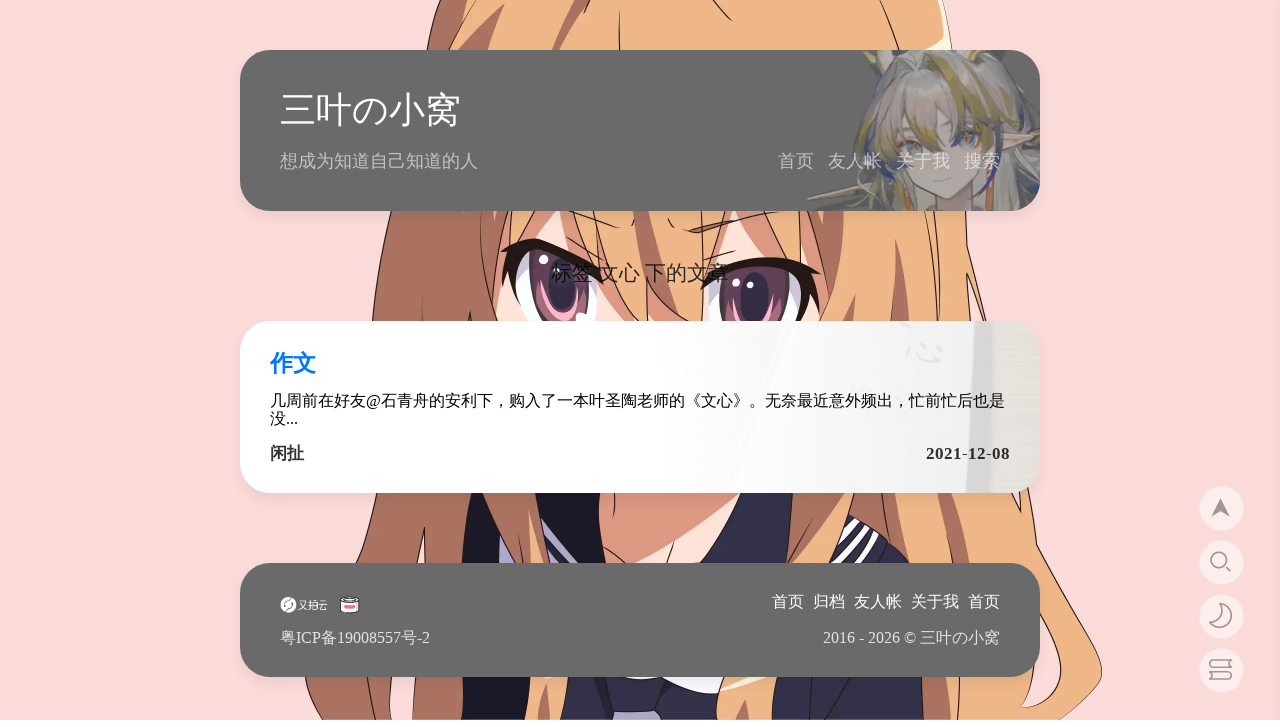

--- FILE ---
content_type: text/html; charset=UTF-8
request_url: https://blog.mitsuha.space/tag/%E6%96%87%E5%BF%83/
body_size: 5140
content:
<!DOCTYPE HTML>
<html lang="zh">
<head>
    <meta charset="UTF-8">
    <meta http-equiv="X-UA-Compatible" content="IE=edge">
    <meta content="width=device-width, initial-scale=1.0, maximum-scale=1.0, minimum-scale=1.0" name="viewport">
    <link rel="dns-prefetch" href="//cdn.jsdelivr.net">
    <link rel="dns-prefetch" href="//source.ahdark.com">
    <link rel="icon" type="image/png" href="https://blog.mitsuha.space/favicon.ico">
    <link href="https://blog.mitsuha.space/favicon.ico" rel="icon">
    <link rel='dns-prefetch' href='//s.w.org'>
    <link rel="apple-touch-icon-precomposed" href="https://blog.mitsuha.space/favicon.ico">
    <title>标签 文心 下的文章 | 三叶の小窝</title>
    <style>
        /* 输出自定义主题色 */
        html {
            --theme-color: #07f;
            --header-color: #6A6A6A;
            --theme-radius: 30px;
            --theme-shadow: 0 6px 12px 0 rgb(31 35 41 / 8%);
            --theme-animation-out-duration: .5s;
        --theme-header-offset-x: -140px;
        --theme-header-offset-y: -80px;
        }
    </style>

            <link rel="stylesheet" href="https://blog.mitsuha.space/C/themes/G/static/css/katex.min.css">
        <link rel="stylesheet" href="https://blog.mitsuha.space/C/themes/G/static/css/G.css?v=1768998531">
    <link rel="stylesheet alternate" href="https://blog.mitsuha.space/C/themes/G/static/css/dark.css?v=1768998531" title="dark" disabled>

    <style>
        /* 设置自定义背景[颜色/图片] */
        html::before {
            background-image: url(https://cdn.exia.xyz/img/blog/tiger.png);                    }

        .comment-content p img {
    max-width: 100%;
}    </style>
    <link rel="pingback" href="https://blog.mitsuha.space/action/xmlrpc" />
<link rel="EditURI" type="application/rsd+xml" title="RSD" href="https://blog.mitsuha.space/action/xmlrpc?rsd" />
<link rel="wlwmanifest" type="application/wlwmanifest+xml" href="https://blog.mitsuha.space/action/xmlrpc?wlw" />
<link rel="alternate" type="application/rss+xml" title="文心 &raquo; 三叶の小窝 &raquo; RSS 2.0" href="https://blog.mitsuha.space/feed/tag/%E6%96%87%E5%BF%83/" />
<link rel="alternate" type="application/rdf+xml" title="文心 &raquo; 三叶の小窝 &raquo; RSS 1.0" href="https://blog.mitsuha.space/feed/rss/tag/%E6%96%87%E5%BF%83/" />
<link rel="alternate" type="application/atom+xml" title="文心 &raquo; 三叶の小窝 &raquo; ATOM 1.0" href="https://blog.mitsuha.space/feed/atom/tag/%E6%96%87%E5%BF%83/" />
<meta name="keywords" content="文心" />
<meta name="generator" content="Typecho 1.3.0" />
<meta name="template" content="G" />
<meta property="og:type" content="website" />
<meta property="og:url" content="https://blog.mitsuha.space/tag/%E6%96%87%E5%BF%83/" />
<meta name="twitter:title" property="og:title" itemprop="name" content="文心" />
<meta name="twitter:description" property="og:description" itemprop="description" content="想成为知道自己知道的人" />
<meta property="og:site_name" content="三叶の小窝" />
<meta name="twitter:card" content="summary" />
<meta name="twitter:domain" content="blog.mitsuha.space" />
<link rel="stylesheet" href="https://blog.mitsuha.space/C/plugins/Meting/assets/APlayer.min.css?v=2.1.2">
<script type="text/javascript" src="https://blog.mitsuha.space/C/plugins/Meting/assets/APlayer.min.js?v=2.1.2"></script>
<script>var meting_api="https://blog.mitsuha.space/action/metingapi?server=:server&type=:type&id=:id&auth=:auth&r=:r";</script>
<link rel="stylesheet" href="https://blog.mitsuha.space/C/plugins/ExSearch/assets/ExSearch-391ac63801.css">
<!--插件配置-->
<script>
ExSearchConfig = {
    root : "",
    api : "https://blog.mitsuha.space/C/plugins/ExSearch/cache/cache-41355bc940636d55557c214e1c74c0d6.json"
}
</script>
    <script src="https://blog.mitsuha.space/C/themes/G/static/js/DPlayer.min.js"></script>
    <script>
                
        window.G_CONFIG = {
            katex: true,
            imgUrl: "https://blog.mitsuha.space/C/themes/G/static/img/",
            autoTOC: true,
            nightSpan: "19-7",
            nightMode: "3",
        };

        function custom_callback() {
                    }
    </script>
</head>
<body>

<div id="main">
    <header id="header">
        <div id="header-title">
            <h2>三叶の小窝</h2>
        </div>
        <div id="header-content">
            <div id="header-content-left">
                <p>想成为知道自己知道的人                </p>
            </div>
            <div id="header-content-right">
                <nav>
                    <a href="https://blog.mitsuha.space/" >首页</a>
                                                                                                                                                            <a
                                                                href="https://blog.mitsuha.space/links.html"
                                title="友人帐"
                            >友人帐</a>
                                                                                                <a
                                                                href="https://blog.mitsuha.space/about.html"
                                title="关于我"
                            >关于我</a>
                                                                                                                                    <a href="#" class="search-form-input">搜索</a>
                                    </nav>
            </div>
        </div>
                    <img src="https://cdn.exia.xyz/img/blog/theme/ark_shu.png" alt="三叶の小窝" id="header-background">
            </header>

<div id="container">
    <h3 class="archive-title">标签 文心 下的文章</h3>
            <div id="articles">
                        <div class="article-item" style="width: 100%;">
            <h2 class="article-title"><a href="https://blog.mitsuha.space/archives/610.html">作文</a></h2>
            <p>几周前在好友@石青舟的安利下，购入了一本叶圣陶老师的《文心》。无奈最近意外频出，忙前忙后也是没...</p>
            <div class="article-data">
                <span><a href="https://blog.mitsuha.space/category/nothing/">闲扯</a></span>
                <span>2021-12-08</span>
            </div>
                            <div class="article-banner-wrap"></div>
                <div style="background-image: url(https://cdn.exia.xyz//img/blog/610/cover.jpg);" class="article-banner"></div>
                    </div>
            </div>
        <div id="articles-switch" class="clear">
                                </div>
    </div>


<footer>
    <div id="footer-content">
        <div id="footer-sponsor">
            <a href="https://www.upyun.com/?utm_source=lianmeng&utm_medium=referral"><img alt="upyun" src="https://blog.mitsuha.space/C/themes/G/static/img/upyun.png"/></a><img alt="logo" src="https://cdn.exia.xyz//img/G_Doc/v3/test-logo.svg" />        </div>
        <nav id="footer-nav">
            <a href="https://blog.mitsuha.space/" >首页</a>
                                                    <a href="https://blog.mitsuha.space/archives.html"  title="归档">归档</a>
                            <a href="https://blog.mitsuha.space/links.html"  title="友人帐">友人帐</a>
                            <a href="https://blog.mitsuha.space/about.html"  title="关于我">关于我</a>
                            <a href="https://blog.mitsuha.space/welcome.html"  title="首页">首页</a>
                    </nav>
    </div>
    <p id="footer-meta" class="clear">
        <span class="left"><a class="icp" href="https://beian.miit.gov.cn" rel="noopener noreferrer">粤ICP备19008557号-2</a></span>
        <span class="right">2016 - 2026 &copy 三叶の小窝</span>
    </p>
</footer>
</div>
<div id="dark-cover"></div>
<div id="toolbar">
    <div id="toolbar-container">
        <span class="toolbar-btn" id="gototop">
            <svg xmlns="http://www.w3.org/2000/svg" t="1563590875226" class="icon" viewBox="0 0 1024 1024" version="1.1" p-id="2844" width="128" height="128"><defs><style type="text/css"/></defs><path d="M859.67 860.723L511.263 646.312 162.821 860.723l348.442-696.836L859.67 860.723z" p-id="2845" fill="#444444"/></svg>
        </span>

                    <span class="toolbar-btn search-form-input" id="search">
                <svg t="1649232624229" class="icon" viewBox="0 0 1024 1024" version="1.1" xmlns="http://www.w3.org/2000/svg" p-id="3998" width="64" height="64"><path d="M447.325002 129.919978c-178.868807 0-323.872319 145.003512-323.872319 323.874365s145.003512 323.874365 323.872319 323.874365c178.870854 0 323.874365-145.003512 323.874365-323.874365S626.195855 129.919978 447.325002 129.919978zM447.325002 713.712071c-143.31915 0-259.915681-116.598578-259.915681-259.917728s116.596532-259.917728 259.915681-259.917728 259.917728 116.598578 259.917728 259.917728S590.643128 713.712071 447.325002 713.712071z" p-id="3999"></path><path d="M891.573945 840.061734 748.236376 696.699606c-13.43601 16.625656-28.371164 31.91385-44.338834 46.099944l142.458549 142.481062c6.246261 6.246261 14.427594 9.368368 22.60995 9.368368s16.363689-3.123131 22.60995-9.368368C904.065444 872.789113 904.065444 852.553233 891.573945 840.061734z" p-id="4000"></path></svg>
            </span>
        
        <span class="toolbar-btn" id="darkmode">
            <svg xmlns="http://www.w3.org/2000/svg" t="1600558361261" class="icon" viewBox="0 0 1024 1024" version="1.1" p-id="670" width="200" height="200"><defs><style type="text/css"/></defs><path d="M472 991.6c-157 0-304.4-77.2-394.3-206.6-6.9-9.9-7.6-22.9-1.8-33.6 5.8-10.7 17.1-17.8 29.2-16.7l7.7 0.4c2.4 0.2 4.8 0.3 7.2 0.3 229.4 0 416-186.6 416-416 0-85-25.7-167-74.3-236.9-6.9-9.9-7.6-22.9-1.8-33.6 5.8-10.7 17.2-17.6 29.2-16.7C748.7 41.6 952 252.1 952 511.6c0 264.7-215.3 480-480 480zM169.7 797.1c78.1 82.7 187.2 130.6 302.3 130.6 229.4 0 416-186.6 416-416 0-204-144.9-373-339.7-408.6 34 66.9 51.7 140.7 51.7 216.6 0 247.8-188.9 452.4-430.3 477.4z" fill="#243154" p-id="671"/></svg>
        </span>
        <span class="toolbar-btn" id="sidebar-btn">
            <svg xmlns="http://www.w3.org/2000/svg" t="1563592224000" class="icon" viewBox="0 0 1024 1024" version="1.1" p-id="1040" width="128" height="128"><defs><style type="text/css"/></defs><path d="M921.6 454.656H223.232c-83.968 0-151.552-75.776-151.552-167.936s67.584-167.936 151.552-167.936H921.6c16.384 0 30.72 14.336 30.72 30.72v6.144c0 12.288-8.192 24.576-20.48 28.672-40.96 14.336-69.632 53.248-69.632 100.352 0 45.056 28.672 88.064 69.632 100.352 12.288 4.096 20.48 16.384 20.48 28.672v6.144c0 22.528-14.336 34.816-30.72 34.816zM223.232 182.272c-49.152 0-90.112 47.104-90.112 106.496s40.96 106.496 90.112 106.496h612.352c-22.528-28.672-34.816-65.536-34.816-106.496 0-38.912 12.288-75.776 34.816-106.496H223.232zM800.768 903.168H102.4c-16.384 0-30.72-14.336-30.72-30.72v-6.144c0-14.336 8.192-24.576 20.48-28.672 40.96-14.336 69.632-55.296 69.632-100.352 0-47.104-28.672-88.064-69.632-100.352-12.288-4.096-20.48-16.384-20.48-28.672v-6.144c0-16.384 14.336-30.72 30.72-30.72h698.368c83.968 0 151.552 75.776 151.552 167.936s-67.584 163.84-151.552 163.84z m-612.352-61.44h612.352c49.152 0 90.112-47.104 90.112-106.496s-40.96-106.496-90.112-106.496H188.416c22.528 28.672 34.816 65.536 34.816 106.496 0 38.912-12.288 75.776-34.816 106.496z" p-id="1041" fill="#444444"/></svg>
        </span>
    </div>
</div><div id="toc">
    <div id="toc-container">
        <h3>目录</h3>
        <div id="toc-content"></div>
        <span id="toc-close" onclick="toggleToc()">
            <svg t="1636772786776" class="icon" viewBox="0 0 1024 1024" version="1.1" xmlns="http://www.w3.org/2000/svg" p-id="2419" width="64" height="64"><path d="M343.104 319.008l-24.128 24.128 168.896 168.896-168.096 168.096 24.128 24.128 168.096-168.096 168.096 168.096 24.128-24.128-168.096-168.096 168.896-168.896-24.128-24.128-168.896 168.896z" p-id="2420"></path></svg>
        </span>
    </div>
</div><div id="sliderbar" class="move-left">
    <div class="sliderbar-content" id="profile">
        <div class="profile-content">
            <div class="profile-avatar-container">
                <img id="profile-avatar" src="https://gravatar.loli.net/avatar/87e0f8d2f0f70987061cec6376cb7f97?s=200&r=G&d=" alt="avatar">
            </div>
            <div class="profile-cover" style="background-image:url(https://cdn.exia.xyz/img/blog/591/50d3ccd3d893681a26598a2ef9a7c44c.jpg)"></div>
            <h4>季悠然</h4>
            <i>寻找有趣的灵魂</i>
            <div class="profile-meta clear">
                                <div class="articles">
                    <p>143</p>
                    <span>文章数</span>
                </div>
                <div class="reviews">
                    <p>2109</p>
                    <span>评论数</span>
                </div>
                <div class="cats">
                    <p>3</p>
                    <span>分类</span>
                </div>
            </div>
        </div>
    </div>

    <div id="widgets">
        
                            <div class="widget widget-photo large">
                                <video class="widget-video" loop muted autoplay src="https://cdn.exia.xyz/video/blog/bilibili_summer_cut_min.webm"></video>
                                <div>
                                    <p>好热啊</p>
                                </div>
                            </div>
                        
                            <div class="widget widget-photo " style="background-image:url(https://cdn.exia.xyz/img/blog/kal.webp)">
                                <div>
                                    <p>arknights!</p>
                                </div>
                            </div>
                        
                        <div class="widget category-list ">
                            <div class="category-content">
                                <li><a onclick="toggleSidebar()" href="https://blog.mitsuha.space/category/nothing/">闲扯</a></li>
                                <li><a onclick="toggleSidebar()" href="https://blog.mitsuha.space/category/CODE/">代码</a></li>
                                <li><a onclick="toggleSidebar()" href="https://blog.mitsuha.space/category/ACG/">ACG</a></li>
                            </div>
                        </div>
                        
                        <div class="widget widget-hitokoto">
                            <div>
                                <p>猫是可爱的，狼是很帅的。就是说，孤独又可爱又帅。</p>
                                <span></span>
                            </div>
                        </div>
                        
                        <div class="widget large" id="DoYouLikeMe" onclick="DYLM('https://blog.mitsuha.space/')">
                            <p>
                            ❤  <span>1597</span>
                            </p>
                        </div>
                            </div>
</div>
<div id="sliderbar-cover" onclick="toggleSidebar()"></div><script type="text/javascript" src="https://blog.mitsuha.space/C/plugins/Meting/assets/Meting.min.js?v=2.1.2"></script>
<script src="https://blog.mitsuha.space/C/plugins/ExSearch/assets/jquery.min.js"></script>
<script src="https://blog.mitsuha.space/C/plugins/ExSearch/assets/ExSearch-6e577ac4e0.js"></script>

<script src="https://blog.mitsuha.space/C/themes/G/static/js/pjax.min.js?v=3.10012"></script>
    <script src="https://blog.mitsuha.space/C/themes/G/static/js/katex.min.js"></script>
    <script src="https://blog.mitsuha.space/C/themes/G/static/js/auto-render.min.js"></script>
<script src="https://blog.mitsuha.space/C/themes/G/static/js/spotlight.bundle.js?v=3" defer></script>
<script src="https://blog.mitsuha.space/C/themes/G/static/js/smoothscroll.js?v=3.215"></script>
<script src="https://blog.mitsuha.space/C/themes/G/static/js/toastify.min.js?v=3.211"></script>
<script src="https://blog.mitsuha.space/C/themes/G/static/js/tocbot.min.js?v=3.211"></script>
<script src="https://blog.mitsuha.space/C/themes/G/static/js/lib.js?v=1768998531"></script>
<script src="https://blog.mitsuha.space/C/themes/G/static/js/prism.js?v=1768998531" data-manual></script>
<script src="https://blog.mitsuha.space/C/themes/G/static/js/G.js?v=1768998531"></script>
<script>
    </script>
</body>
</html>


--- FILE ---
content_type: text/css
request_url: https://blog.mitsuha.space/C/themes/G/static/css/G.css?v=1768998531
body_size: 8140
content:
@charset "UTF-8";@import 'normalize.css?v=3.2.1';@import 'prism.css?v=3.2.1';@import 'animation.min.css?v=3.2.1';@import 'shortcode.min.css?v=3.10006';@import 'toastify.css?v=3.20005';@font-face{font-family:'Jetbrains Mono';src:url(../font/JB.ttf) format('truetype')}*{transition:color .2s,background .2s;-webkit-tap-highlight-color:transparent}html{font-size:18px;font-weight:400;line-height:1.15;transition:font-size .2s ease;--theme-text-main:#000;--theme-bg-main:#fff;--theme-text-strong:#cc3536;--theme-text-code:#dd4a68;--theme-bg-sub:#f4f5f5;--theme-sc-col-bg:#fafafa;--theme-sc-col-text:#202020;--theme-sc-warn-bg:#fcf1f1;--theme-sc-warn-border:#ed0000;--theme-sc-notice-bg:#eef6fd;--theme-sc-warn-text:#777;--theme-sc-warn-border:#38a3fd;--theme-text-blockq-bg:rgba(245,245,245,0.5);--theme-text-blockq:#878c93;--theme-table-th-bg:#f8f8f8;--theme-table-td-bg:#fff;--theme-table-td-bg-even:#f8f8f8;--theme-table-tr-border:#ccc;--theme-table-td-border:#ddd;--theme-banner-bg:#fafafa;--theme-banner-title:#333;--theme-pap-text-main:#202020;-webkit-text-size-adjust:100%;text-size-adjust:100%;text-rendering:optimizeLegibility;-webkit-font-smoothing:antialiased}html::-webkit-scrollbar-thumb{background-color:gray;box-shadow:inset 1px 1px 0 rgba(0,0,0,0.1),inset 0 -1px 0 rgba(0,0,0,0.07);-webkit-background-clip:padding-box;background-clip:padding-box;background-color:#696969;min-height:40px;padding-top:100px;border-radius:4px}html::-webkit-scrollbar-thumb:hover{background-color:#b3b3b3}html::-webkit-scrollbar-thumb:active{background-color:#b3b3b3}html::-webkit-scrollbar{height:15px;width:8px}html *::-webkit-scrollbar{height:15px;width:8px}html *::-webkit-scrollbar-thumb{box-shadow:inset 1px 1px 0 rgba(0,0,0,0.1),inset 0 -1px 0 rgba(0,0,0,0.07);-webkit-background-clip:padding-box;background-clip:padding-box;background-color:#696969;min-height:40px;padding-top:100px;border-radius:4px}html::before{content:'';position:fixed;z-index:-1;top:0;right:0;bottom:0;left:0;width:100%;background-repeat:no-repeat;-webkit-background-size:cover;-o-background-size:cover;background-size:cover;background-position:center 0}body{margin:0;padding:0;-webkit-text-size-adjust:100%;text-size-adjust:100%;text-rendering:optimizeLegibility;-webkit-font-smoothing:antialiased}div{-webkit-text-size-adjust:100%;text-size-adjust:100%;text-rendering:optimizeLegibility;-webkit-font-smoothing:antialiased}p{-webkit-text-size-adjust:100%;text-size-adjust:100%;text-rendering:optimizeLegibility;-webkit-font-smoothing:antialiased}ol{-webkit-text-size-adjust:100%;text-size-adjust:100%;text-rendering:optimizeLegibility;-webkit-font-smoothing:antialiased}ul{-webkit-text-size-adjust:100%;text-size-adjust:100%;text-rendering:optimizeLegibility;-webkit-font-smoothing:antialiased}li{-webkit-text-size-adjust:100%;text-size-adjust:100%;text-rendering:optimizeLegibility;-webkit-font-smoothing:antialiased}dl{-webkit-text-size-adjust:100%;text-size-adjust:100%;text-rendering:optimizeLegibility;-webkit-font-smoothing:antialiased}dt{-webkit-text-size-adjust:100%;text-size-adjust:100%;text-rendering:optimizeLegibility;-webkit-font-smoothing:antialiased}dd{-webkit-text-size-adjust:100%;text-size-adjust:100%;text-rendering:optimizeLegibility;-webkit-font-smoothing:antialiased}h1{-webkit-text-size-adjust:100%;text-size-adjust:100%;text-rendering:optimizeLegibility;-webkit-font-smoothing:antialiased}h2{-webkit-text-size-adjust:100%;text-size-adjust:100%;text-rendering:optimizeLegibility;-webkit-font-smoothing:antialiased}h3{-webkit-text-size-adjust:100%;text-size-adjust:100%;text-rendering:optimizeLegibility;-webkit-font-smoothing:antialiased}h4{-webkit-text-size-adjust:100%;text-size-adjust:100%;text-rendering:optimizeLegibility;-webkit-font-smoothing:antialiased}h5{-webkit-text-size-adjust:100%;text-size-adjust:100%;text-rendering:optimizeLegibility;-webkit-font-smoothing:antialiased}h6{-webkit-text-size-adjust:100%;text-size-adjust:100%;text-rendering:optimizeLegibility;-webkit-font-smoothing:antialiased}form{-webkit-text-size-adjust:100%;text-size-adjust:100%;text-rendering:optimizeLegibility;-webkit-font-smoothing:antialiased}input{-webkit-text-size-adjust:100%;text-size-adjust:100%;text-rendering:optimizeLegibility;-webkit-font-smoothing:antialiased}select{-webkit-text-size-adjust:100%;text-size-adjust:100%;text-rendering:optimizeLegibility;-webkit-font-smoothing:antialiased}button{-webkit-text-size-adjust:100%;text-size-adjust:100%;text-rendering:optimizeLegibility;-webkit-font-smoothing:antialiased}textarea{-webkit-text-size-adjust:100%;text-size-adjust:100%;text-rendering:optimizeLegibility;-webkit-font-smoothing:antialiased}iframe{-webkit-text-size-adjust:100%;text-size-adjust:100%;text-rendering:optimizeLegibility;-webkit-font-smoothing:antialiased}table{-webkit-text-size-adjust:100%;text-size-adjust:100%;text-rendering:optimizeLegibility;-webkit-font-smoothing:antialiased}th{-webkit-text-size-adjust:100%;text-size-adjust:100%;text-rendering:optimizeLegibility;-webkit-font-smoothing:antialiased}td{-webkit-text-size-adjust:100%;text-size-adjust:100%;text-rendering:optimizeLegibility;-webkit-font-smoothing:antialiased}blockquote{-webkit-text-size-adjust:100%;text-size-adjust:100%;text-rendering:optimizeLegibility;-webkit-font-smoothing:antialiased}img{-webkit-text-size-adjust:100%;text-size-adjust:100%;text-rendering:optimizeLegibility;-webkit-font-smoothing:antialiased}a{text-decoration:none}a:link{color:var(--theme-color, #07f)}a:visited{color:var(--theme-color, #07f)}a.icp{color:hsla(0,0%,100%,0.8)}.clear{display:block;clear:both}.clear::before{display:block;clear:both;content:''}.clear::after{display:block;clear:both;content:''}.page-navigator{display:block;padding:0;text-align:center}.page-navigator::before{display:block;clear:both;content:''}.page-navigator::after{display:block;clear:both;content:''}.page-navigator li{display:none}.page-navigator li a{font-size:.725rem;background:var(--theme-banner-bg);padding:.4rem .6rem;border-radius:1000rem;border:1px solid #eee;box-shadow:var(--theme-shadow, none);transition:transform .2s ease;color:var(--theme-text-main)}.page-navigator li a span{position:relative;top:-2px}.page-navigator li.prev{list-style:none;display:inline-block !important;margin:0 .5rem}.page-navigator li.next{list-style:none;display:inline-block !important;margin:0 .5rem}.left{float:left}.right{float:right}.lightbox-wrap{position:fixed;top:0;width:100vw;height:100vh;display:flex;justify-content:center;align-items:center;z-index:999;background:rgba(255,255,255,0.99);-moz-animation:opacity-in .2s;-webkit-animation:opacity-in .2s;-o-animation:opacity-in .2s;animation:opacity-in .2s;cursor:pointer}.bq{width:1.5rem;height:1.5rem;position:relative;bottom:-0.385rem;display:inline-block !important}.bq-aru{width:unset;padding:0 .3rem}.g-toast{background:var(--theme-bg-main);color:var(--theme-text-main);font-size:.875rem;font-weight:600;padding:.438rem .825rem;box-shadow:var(--theme-shadow)}#main{width:800px;margin:50px auto;position:relative;right:0;transition:right .3s}#container{width:800px;margin:auto;-moz-animation:opacity-in var(--theme-animation-in-duration, 1s) ease;-webkit-animation:opacity-in var(--theme-animation-in-duration, 1s) ease;-o-animation:opacity-in var(--theme-animation-in-duration, 1s) ease;animation:opacity-in var(--theme-animation-in-duration, 1s) ease}#header{padding:40px;border-radius:var(--theme-radius, 30px);background:var(--header-color, #6a6a6a);box-shadow:var(--theme-shadow, none);color:#fff;margin-bottom:50px;position:relative;overflow:hidden}#header-title{position:relative;z-index:2}#header-title h2{padding:0;font-weight:200;font-size:2rem;margin:0 0 1.125rem}#header-content{position:relative;display:flex;align-items:flex-start;justify-content:space-between;z-index:2}#header-content-left p{color:hsla(0,0%,100%,0.6);margin:0}#header-content-right nav a{position:relative;display:inline-block;color:hsla(0,0%,100%,0.6);margin-left:.5rem;transition:color .2s}#header-content-right nav a:hover{color:#fff}#header-content-right nav a.nav-focus{color:#fff}#header-content-right nav a.nav-focus::before{content:' ';display:block;position:absolute;height:5px;width:5px;background:#fff;top:-5px;right:-5px;border-radius:1000rem;opacity:.7;transition:opacity .2s}#header-background{position:absolute;bottom:0;right:0;opacity:.5;z-index:1;max-height:20rem;bottom:var(--theme-header-offset-y, 0);right:var(--theme-header-offset-x, 0);-ms-user-select:none;-webkit-user-select:none;user-select:none}footer{padding:30px 40px;border-radius:var(--theme-radius, 30px);background:var(--header-color, #6a6a6a);box-shadow:var(--theme-shadow, none);color:hsla(0,0%,100%,0.8);margin-top:50px;font-size:.875rem}footer p{margin:0}#footer-content{display:flex;justify-content:space-between;margin-bottom:8px}#footer-nav{text-align:right}#footer-nav a{position:relative;display:inline-block;color:#fff;margin-left:5px;transition:all .2s}#footer-nav a:hover{transform:translateY(-2px)}#footer-nav a.nav-focus::before{content:' ';display:block;position:absolute;height:5px;width:5px;background:#fff;top:-5px;right:-5px;border-radius:1000rem;opacity:.7;transition:opacity .2s}#footer-sponsor img{height:1.35rem;margin-right:5px}#footer-sponsor a{height:1.35rem;margin-right:5px}#articles{display:flex;justify-content:space-between;align-items:flex-start;flex-wrap:wrap}.article-item{position:relative;width:325px;margin-bottom:20px;padding:30px;background:var(--theme-bg-main);box-shadow:var(--theme-shadow, none);border-radius:var(--theme-radius, 30px);transition:transform .2s ease;overflow:hidden}.article-item:hover{transform:scale(1.01)}.article-item p{color:var(--theme-text-main);font-size:.875rem;z-index:2;position:relative;word-wrap:break-word}.article-banner-wrap{position:absolute;height:100%;width:50%;right:0;top:0;z-index:1;background:rgba(255,255,255,0.1);background:-webkit-linear-gradient(left, transparent, #fff);background:linear-gradient(to left, transparent, #fff)}.article-banner{visibility:hidden;opacity:.2;position:absolute;height:100%;width:50%;right:0;top:0;z-index:0;background-repeat:no-repeat;background-size:cover;-webkit-background-size:cover;-o-background-size:cover;background-position:center center}.article-title{position:relative;z-index:2;font-size:1.25rem;margin:0 0 .875rem;overflow:hidden;white-space:nowrap;text-overflow:ellipsis;color:var(--theme-color, #07f)}.article-data{position:relative;z-index:2;display:flex;justify-content:space-between}.article-data span{opacity:.8;font-weight:600;font-size:.925rem}.article-data span a{color:var(--theme-text-main)}.article-data span a:link{color:var(--theme-text-main)}.articles-switch{display:block}.card-item{float:left;width:100%;margin-bottom:2rem}.card-item article{color:#fff;background:#8aa0ff;background:-moz-linear-gradient(128deg, #8aa0ff 30%, #5a8cfa 70%);background:-webkit-linear-gradient(128deg, #8aa0ff 30%, #5a8cfa 70%);background:-o-linear-gradient(128deg, #8aa0ff 30%, #5a8cfa 70%);background:-ms-linear-gradient(128deg, #8aa0ff 30%, #5a8cfa 70%);background:linear-gradient(218deg, #8aa0ff 30%, #5a8cfa 70%);position:relative;z-index:0;padding:2rem 1.5rem;height:6.5rem;border-radius:var(--theme-radius);overflow:hidden;word-break:break-all;transition:all .5s ease}.card-item article:hover{transform:translateY(-5px)}.card-item article h2{position:absolute;bottom:38px;color:white;margin:0;font-size:1.25rem;width:100%}.card-cover{position:absolute;top:0;left:0;width:100%;height:100%;z-index:-1;background-size:cover;background-position:center;background-repeat:no-repeat;transition:all .2s;filter:brightness(90%)}.card-link{position:absolute;top:0;left:0;right:0;bottom:0;width:100%;height:100%;z-index:1}.card-item-title{max-width:90%;overflow:hidden;text-overflow:ellipsis;white-space:nowrap}.card-item-meta{font-size:.875rem}.card-item-category{position:absolute;display:inline-block;z-index:2}.card-item-category-link{color:white;border-radius:20px;padding:4px 8px;transition:all .2s ease;text-decoration:none;cursor:default}.card-item-date{color:white;border-radius:20px;padding:4px 8px;transition:all .2s ease;text-decoration:none;cursor:default}.card-item-picnum{color:white;border-radius:20px;padding:4px 8px;transition:all .2s ease;text-decoration:none;cursor:default}a.next{float:right;font-size:.875rem;background:rgba(255,255,255,0.99);padding:10px 20px;border-radius:1000rem;border:1px solid #eee;box-shadow:var(--theme-shadow, none);transition:transform .2s ease;color:var(--theme-text-main)}a.next:hover{transform:scale(.99)}a.prev{float:left;font-size:.875rem;background:rgba(255,255,255,0.99);padding:10px 20px;border-radius:1000rem;border:1px solid #eee;box-shadow:var(--theme-shadow, none);transition:transform .2s ease;color:var(--theme-text-main)}a.prev:hover{transform:scale(.99)}h3.archive-title{font-weight:400;text-align:center;margin-bottom:2rem;text-shadow:0 3px 6px rgba(255,255,255,0.3);color:var(--theme-text-main);opacity:.8}.PAP{background:var(--theme-bg-main);box-shadow:var(--theme-shadow, none);border-radius:var(--theme-radius, 30px);overflow:hidden;-moz-animation:opacity-in var(--theme-animation-in-duration, 1s) ease;-webkit-animation:opacity-in var(--theme-animation-in-duration, 1s) ease;-o-animation:opacity-in var(--theme-animation-in-duration, 1s) ease;animation:opacity-in var(--theme-animation-in-duration, 1s) ease}#lyrics{background:var(--theme-bg-main);box-shadow:var(--theme-shadow, none);border-radius:var(--theme-radius, 30px);overflow:hidden;-moz-animation:opacity-in var(--theme-animation-in-duration, 1s) ease;-webkit-animation:opacity-in var(--theme-animation-in-duration, 1s) ease;-o-animation:opacity-in var(--theme-animation-in-duration, 1s) ease;animation:opacity-in var(--theme-animation-in-duration, 1s) ease;padding:1.5rem}#lyrics p{line-height:1.7;font-size:1rem;color:#b6b196}#lyrics p:nth-child(even){color:#576768;margin-top:-20px}#lyrics p span{color:#576768}.PAP-banner{height:15.5rem;width:100%;display:flex;align-items:center;justify-content:center;flex-wrap:wrap;background:var(--theme-banner-bg)}.PAP-banner div{width:100%}.PAP-banner div h1{font-size:2rem;color:var(--theme-banner-title);font-weight:200;text-align:center;line-height:1.33;max-width:80%;margin:0 auto}.PAP-banner div p{color:var(--theme-text-main);margin:.5rem 0 0 0;font-size:.725rem;text-align:center;opacity:.4}.PAP-IMG-Banner{display:block;position:relative}.PAP-IMG-Banner div:not(.PAP-banner-background):not(.PAP-banner-mask){position:absolute;bottom:1.5rem;left:1.5rem}.PAP-IMG-Banner div h1{opacity:.85;font-size:1.5rem}.PAP-IMG-Banner div h1,.PAP-IMG-Banner div p,.PAP-IMG-Banner div p a{text-align:left;max-width:100%;color:#fff;text-shadow:0 3px 6px rgba(0,0,0,0.3)}.PAP-banner-mask{position:absolute;top:0;left:0;display:block;height:100%;width:100%;background:rgba(0,0,0,0.25)}.PAP-banner-background{position:relative;top:0;left:0;width:100%;height:15.5rem;zoom:1;background-color:var(--theme-banner-bg);background-repeat:no-repeat;background-size:cover;-webkit-background-size:cover;-o-background-size:cover;background-position:center center}.PAP-content{font-size:.875rem}.PAP-content>*{max-width:100%}.PAP-content>*:first-child{margin-top:1.5rem}.PAP-content p{color:var(--theme-text-main);margin:0 1.5rem 1.25rem;position:relative;font-weight:400;text-align:justify;color:var(--theme-pap-text-main);word-wrap:break-word;line-height:1.8;letter-spacing:.03rem}.PAP-content p img{display:block;max-width:100%;margin:0 auto;cursor:pointer}.PAP-content p img.lazyload-done{visibility:visible;-moz-animation:pic-show 1s;-webkit-animation:pic-show 1s;-o-animation:pic-show 1s;animation:pic-show 1s}.PAP-content h1{color:var(--theme-text-main);font-weight:400;margin:2rem 1.5rem 1.25rem;cursor:pointer;position:relative;font-size:1.5rem}.PAP-content h1::after{content:' ';display:block;height:3px;width:3rem;background-color:#eee;opacity:.6;position:absolute;bottom:-0.5rem}.PAP-content h1::before{content:'🔖';position:absolute;zoom:.8;right:2rem;top:0;opacity:0;transition:opacity .2s}.PAP-content h1:hover::before{opacity:.2}.PAP-content h2{color:var(--theme-text-main);font-weight:400;margin:2rem 1.5rem 1.25rem;cursor:pointer;position:relative;font-size:1.35rem}.PAP-content h2::after{content:' ';display:block;height:3px;width:3rem;background-color:#eee;opacity:.6;position:absolute;bottom:-0.5rem}.PAP-content h2::before{content:'🔖';position:absolute;zoom:.8;right:2rem;top:0;opacity:0;transition:opacity .2s}.PAP-content h2:hover::before{opacity:.2}.PAP-content h3{color:var(--theme-text-main);font-weight:400;margin:2rem 1.5rem 1.25rem;cursor:pointer;position:relative;font-size:1.15rem}.PAP-content h3::after{content:' ';display:block;height:3px;width:3rem;background-color:#eee;opacity:.6;position:absolute;bottom:-0.5rem}.PAP-content h3::before{content:'🔖';position:absolute;zoom:.8;right:2rem;top:0;opacity:0;transition:opacity .2s}.PAP-content h3:hover::before{opacity:.2}.PAP-content h4{color:var(--theme-text-main);margin:0 1.5rem 1.25rem;position:relative;font-weight:400;font-size:1.05rem}.PAP-content h5{color:var(--theme-text-main);margin:0 1.5rem 1.25rem;position:relative;font-weight:400;font-size:1rem}.PAP-content li{text-align:justify;color:var(--theme-pap-text-main);word-wrap:break-word;line-height:1.8;letter-spacing:.013rem}.PAP-content:first{margin-top:1.5rem}.PAP-content:last-child{margin-bottom:2rem}.PAP-content blockquote{margin:1.5rem 0;color:var(--theme-text-blockq);padding:.5rem 1.5rem;line-height:1.8;position:relative;background:var(--theme-text-blockq-bg)}.PAP-content blockquote p{color:#878c93;margin-bottom:0;margin-left:0}.PAP-content blockquote::before{content:'';height:100%;width:5px;background:#ddd;display:block;position:absolute;left:0;top:0}.PAP-content hr{overflow:hidden;margin:1rem 0;padding:0;height:.125rem;border:none;background:#e7e7e7 repeating-linear-gradient(-45deg, #fff, #fff .25rem, transparent .25rem, transparent .5rem)}.PAP-content ul{margin:1.5rem 1.5rem}.PAP-content ol{margin:1.5rem 1.5rem}.PAP-content strong{color:var(--theme-text-strong)}.PAP-content img{display:block;max-width:100%;margin:0 auto;cursor:pointer}.PAP-content img.lazyload-done{visibility:visible;-moz-animation:pic-show 1s;-webkit-animation:pic-show 1s;-o-animation:pic-show 1s;animation:pic-show 1s}.PAP-content pre{background:#343232;color:#f0f0f0}.PAP-content table{border-collapse:collapse;border-spacing:0;display:block;overflow:auto;box-sizing:border-box;width:100%;word-break:normal;margin:1.5rem auto;line-height:1.7;font-size:.8rem}.PAP-content table th{font-weight:bold;padding:.575rem .875rem;border:.0625rem solid var(--theme-table-td-border)}.PAP-content table td{padding:.575rem .875rem;border:.0625rem solid var(--theme-table-td-border)}.PAP-content table tr{border-top:.0625rem solid var(--theme-table-tr-border);background-color:var(--theme-table-td-bg)}.PAP-content table tr:nth-child(2n){background-color:var(--theme-table-td-bg-even)}.PAP-content table thead tr{background-color:var(--theme-table-th-bg)}.PAP-content .aplayer{box-shadow:none;margin:1.5rem;background:var(--theme-bg-main);color:var(--theme-pap-text-main)}.PAP-content .aplayer .aplayer-lrc p{color:var(--theme-pap-text-main)}.PAP-content .aplayer .aplayer-lrc:before{display:none}.PAP-content .aplayer .aplayer-lrc:after{display:none}.imageinfo{display:block;color:#999;font-size:.625rem;text-align:right;margin-top:10px}code:not([class*='language-']){font-family:'Jetbrains Mono','Monaco','Courier New','Consolas',serif;margin:0 4px;word-wrap:break-word;color:var(--theme-text-code);font-size:14px}code[class*='language-']{font-family:'Jetbrains Mono','Monaco','Courier New','Consolas',serif}pre[class*='language-']{font-family:'Jetbrains Mono','Monaco','Courier New','Consolas',serif}.code-toolbar{margin:1.5rem 0}.comment-content{background-color:var(--theme-bg-main);border-radius:15px;padding:15px;margin:0 0 1rem 10px;font-size:.875rem;min-width:40%;max-width:85%;box-shadow:var(--theme-shadow);word-wrap:break-word}.comment-content table{border-collapse:collapse;border-spacing:0;display:table;overflow:auto;width:80%;word-break:normal;margin:1.5rem auto}.comment-content table tr:nth-child(2n){background-color:var(--theme-table-td-bg-even)}.comment-content p{color:var(--theme-text-main);margin-bottom:0;line-height:1.7;letter-spacing:.03rem;margin-top:0}#post-footer{font-size:.625rem;display:flex;justify-content:space-between;margin:1.5rem}#post-footer p{color:var(--theme-text-main);margin:0;opacity:.7}#post-footer-tag p a{padding:8px 15px;background-color:#f5f5f5;color:#777;border-radius:1000rem}#post-toolbar{margin:1.5rem}.post-toolbar-btn{display:inline-block;background:#f4f5f5;border:none;padding:.438rem .825rem;font-size:.875rem;font-weight:600;border-radius:5px;color:var(--theme-color);transition:background .2s;cursor:pointer}#post-sponsor{background:var(--theme-banner-bg);width:100%;height:0;overflow:hidden;transition:height .5s}#post-sponsor img{display:block;width:10rem;margin:0 auto;padding:2rem}#archives-content{margin:1.5rem}#archives-content h2{text-align:center;font-size:2.3rem;font-weight:400;color:#b6b196;margin:0}#tag-cloud{width:100%;line-height:50px}#tag-cloud li{list-style-type:none;display:inline-block}#tag-cloud li a{font-size:.625rem;color:#777;padding:8px 15px;margin:.1rem;transition:all .24s ease;background:rgba(241,243,244,0.7);border-radius:10000rem}#tag-cloud li a:hover{background:#f1f3f4}#timeline{margin:40px auto}#timeline>*{color:#787878;font-family:'STHeiti Light','Microsoft YaHei','SimHei','Microsoft JhengHei','Microsoft YaHei','Mirages Custom','Merriweather','Open Sans','PingFang SC','Hiragino Sans GB','Microsoft Yahei','WenQuanYi Micro Hei','Segoe UI Emoji','Segoe UI Symbol',Helvetica,Arial,sans-serif !important}.archive-title h3{font-size:1.125rem}.archives a{position:relative;display:block;padding:.625rem;color:#333;font-style:normal;line-height:1.125rem;font-size:.875rem;border-radius:.25rem}.archives a:hover{background:#eee}.archives a .time{color:#888;padding-right:.625rem}#link-list{display:flex;justify-content:space-between;padding:0;margin:2rem 0;flex-wrap:wrap}.link-wrap{display:block;width:256px;height:100px;margin:0 0 1.5rem;padding:0;overflow:hidden}.link-item{background:var(--theme-bg-main);border-radius:var(--theme-radius);overflow:hidden;box-shadow:var(--theme-shadow);position:relative}.link-item img{width:100px;height:100px;border-radius:100%;float:left}.link-item-content{box-sizing:border-box;float:left;width:156px;padding:1rem}.link-item-content h4{margin:0 0 5px 0;font-size:1rem;color:#222;overflow:hidden;text-overflow:ellipsis;white-space:nowrap}.link-item-content p{position:absolute;bottom:-10px;right:-8px;margin:0;font-size:2.5rem;font-style:italic;-webkit-text-stroke:2px var(--theme-color);color:transparent;-ms-user-select:none;-webkit-user-select:none;user-select:none;opacity:.06}.link-item-m-content{display:none}.friends{width:100%;margin-top:30px;text-align:center}.friends li{margin:10px;border-radius:15px;position:relative;display:inline-block;list-style-type:none;width:40%;margin:10px 10px 20px;height:60px;border-radius:0;padding-left:10px;border-left:2px solid var(--theme-table-td-border)}.friends li .link-item-content-old{float:left;padding:0 10px 10px 20px;text-align:left;width:calc(100% - 90px)}.friends li .link-item-content-old h3{margin:0 0 5px;font-size:16px;color:var(--theme-text-main)}.friends li .link-item-content-old span{display:block;margin:0 0 5px;color:var(--theme-text-main);opacity:.6;font-size:13px}.friends li .link-item-content-old span::before{content:'#';color:var(--theme-text-main)}.friends li .link-item-content-old p{margin:0 0 5px;font-size:13px;color:var(--theme-text-main);overflow:hidden;text-overflow:ellipsis;white-space:nowrap;-webkit-text-stroke:unset;opacity:.6;position:relative;bottom:0;right:0}.friends li a{position:absolute;top:0;left:0;right:0;bottom:0;width:100%;height:100%;z-index:1}.friends li img{height:60px;width:60px;border-radius:100rem;float:left}#comments-form{background:var(--theme-bg-main);border-radius:var(--theme-radius);box-shadow:var(--theme-shadow);padding:1.5rem;margin:1.5rem 0;position:relative}#comments-form h3{color:var(--theme-text-main);margin:0;font-size:1.125rem;font-weight:600}#comments-form input.submit{background:#f4f5f5;border:none;padding:.438rem .825rem;font-size:.875rem;font-weight:600;border-radius:5px;color:var(--theme-color);position:absolute;bottom:2rem;right:2rem;z-index:2;transition:background .2s;cursor:pointer}#comments-form input.submit:hover{background:#eceded}.comments-Input{width:100%;overflow:hidden;display:flex;justify-content:space-between;margin-top:1rem}.comments-Input input{width:30%;background:#f4f5f5;border:1px solid transparent;outline:none;padding:.438rem .525rem;border-radius:5px;font-size:.875rem;color:#1c1f23}#comments-textarea{box-sizing:border-box;width:100%;background:#f4f5f5;border:1px solid transparent;outline:none;padding:.438rem .525rem;font-size:.875rem;resize:none;height:7rem;z-index:1;position:relative;line-height:1.5}#comments-textarea-wrap{height:9.5rem;background:#f4f5f5;padding:0;margin:.5rem 0 0 0;border-radius:5px}.comment-list{padding:0}.comment-list li{list-style-type:none}.comment-inner{display:flex;width:100%;box-sizing:border-box}.comment-inner:hover .comment-avatar span a{opacity:1}.comment-children{padding-left:2rem}.comment-children .comment-children{padding-left:0}.comment-avatar{width:50px;overflow:hidden;text-align:center}.comment-avatar span a{display:block;font-size:.825rem;background-color:#f4f5f5;border-radius:5px;padding:3px 6px;margin-top:5px;opacity:0;transition:opacity .2s;font-weight:600}.comment-avatar img{height:50px;width:50px;border-radius:10000rem}.comment-meta{display:flex;justify-content:space-between;margin-bottom:.5rem;color:var(--theme-text-main)}.comment-meta span:first-child{font-weight:600;font-size:1rem}.comment-meta span:last-child{opacity:.5;font-size:.625rem}#cancel-comment-reply-link{display:block;position:absolute;bottom:2rem;right:6rem;font-size:.875rem;font-weight:600;padding:.438rem .825rem;z-index:2;transition:background .2s;border-radius:5px}#cancel-comment-reply-link:hover{background:#eceded}#OwO-logo{display:block;position:absolute;bottom:2rem;left:2rem;font-size:.875rem;font-weight:600;padding:.438rem .825rem;z-index:2;color:var(--theme-text-main);cursor:pointer;opacity:.7}#OwO-container{height:20rem;width:40rem;max-width:90%;border-radius:var(--theme-radius);overflow:hidden;background-color:var(--theme-bg-main);position:fixed;bottom:-35rem;left:calc(50%);transform:translateX(-50%);z-index:9;box-shadow:var(--theme-shadow)}#OwO-content{box-sizing:border-box;height:15rem;width:100%;padding:1.5rem}#OwO-header{display:flex;justify-content:space-between}#OwO-header span{padding:.438rem 0 0 .825rem;font-size:.875rem;font-weight:600;border-radius:5px;color:var(--theme-text-main);transition:color .2s;cursor:pointer}#meme-selector span:hover{color:var(--theme-color)}span#toggleOwO{color:var(--theme-text-strong)}#OwO-container.OwO-in{bottom:-5rem;-moz-animation:OwO-in .5s;-webkit-animation:OwO-in .5s;-o-animation:OwO-in .5s;animation:OwO-in .5s}#OwO-container.OwO-out{bottom:-35rem;-moz-animation:OwO-out .5s;-webkit-animation:OwO-out .5s;-o-animation:OwO-out .5s;animation:OwO-out .5s}#meme-display{margin-top:1rem;height:10rem;overflow-y:scroll}#meme-display h4{margin:0;font-size:.875rem;color:var(--theme-text-main);opacity:.7;padding-left:.825rem}.meme-section{padding:0 .825rem}.meme-section li{list-style-type:none;display:inline-block}.OwO-item{cursor:pointer}.OwO-item img{width:2rem;height:2rem;margin:.5rem}#toolbar{z-index:999;position:fixed;bottom:1.5rem;right:1.5rem}#toolbar-container{width:3rem;height:auto}.toolbar-btn{display:block;height:2.5rem;width:2.5rem;box-sizing:border-box;padding:calc(.5rem - 2px);border-radius:10000rem;background:var(--theme-bg-main);margin-top:.5rem;cursor:pointer;opacity:.5;transition:opacity .2s;border:1px solid #eee}.toolbar-btn:hover{opacity:1}.toolbar-btn svg{height:1.5rem;width:1.5rem}.toolbar-btn svg path{fill:var(--theme-text-main);opacity:.7}#toc{position:fixed;z-index:3;right:-15rem;top:0;width:15rem;height:100vh;background:var(--theme-banner-bg);transition:right .3s;color:var(--theme-text-main);box-shadow:var(--theme-shadow)}.toc-show{right:0 !important}.toc-show-main{right:5rem !important}#toc-container{box-sizing:border-box;padding:1.5rem;margin-left:1.5rem;max-height:100%;overflow-y:auto;direction:rtl}#toc-container h3{font-size:1.5rem;margin-top:0}#toc-close{position:absolute;top:50%;left:0;padding:.5rem .5rem .5rem 0;border-top-right-radius:1000rem;border-bottom-right-radius:1000rem;background:var(--theme-bg-main);cursor:pointer}#toc-close svg{width:2rem;height:2rem}#toc-close svg path{fill:var(--theme-text-main);opacity:.8}.toc-list{padding:0;direction:ltr}.toc-list li{font-size:.875rem;list-style-type:none;line-height:2;border-radius:5px;transition:transform .2s,font-weight .2s;overflow:hidden;text-overflow:ellipsis;white-space:nowrap}.toc-list li a{color:var(--theme-text-main)}.toc-list li:hover{transform:translateX(.5rem)}.is-active-li{font-weight:600}#sliderbar{position:fixed;left:-16rem;top:0;width:15rem;z-index:999;max-height:100%;overflow-y:auto;padding-bottom:100px;scrollbar-color:transparent transparent;transition:left .3s linear}#sliderbar::-webkit-scrollbar{display:none !important}.move-left{left:-16rem !important}.move-right{left:10px !important}#sliderbar-cover{position:fixed;top:0;left:0;z-index:998;width:100%;height:100%;background:rgba(75,85,99,0.5);-webkit-backdrop-filter:blur(4px);backdrop-filter:blur(4px);opacity:0;visibility:hidden;transition:opacity .5s ease}#sliderbar-cover.sliderbar-cover__show{opacity:1;visibility:visible}.sliderbar-content{margin:10px 0;background:var(--theme-bg-main);border-width:0;box-shadow:var(--theme-shadow);border-radius:15px;overflow:hidden;color:var(--theme-text-main)}#widgets{display:flex;flex-wrap:wrap;justify-content:space-between}#widgets .widget{margin:10px 0;background:var(--theme-bg-main);border-width:0;box-shadow:var(--theme-shadow);border-radius:15px;overflow:hidden;color:var(--theme-text-main);width:7rem;height:7rem}#widgets .widget.large{width:15rem;height:15rem;margin-left:0;margin-right:0}#widgets .widget-photo{background-repeat:no-repeat;background-size:cover;-webkit-background-size:cover;-o-background-size:cover;background-position:center center;position:relative}#widgets .widget-photo:hover div{opacity:1}#widgets .widget-photo div{opacity:0;transition:all 200ms;background:rgba(255,255,255,0.7);height:100%;position:relative;backdrop-filter:blur(5px)}#widgets .widget-photo div p{margin:0;position:relative;top:50%;transform:translateY(-50%);text-align:center;font-size:.875rem}#widgets .widget-video{position:absolute;width:100%;height:100%}#widgets .category-list .category-content{display:flex;flex-wrap:wrap;flex-direction:column;justify-content:space-between;height:100%}#widgets .category-list .category-content li{list-style-type:none;text-align:center;cursor:pointer}#widgets .category-list .category-content li a{color:var(--theme-text-main) !important;display:block;padding:.66rem 20px;font-size:.875rem;-webkit-transition:.2s ease all;-moz-transition:.2s ease all;-o-transition:.2s ease all;transition:.2s ease all}#widgets .category-list .category-content li a:hover{color:#fff !important;background:var(--theme-color)}#widgets .widget-hitokoto{width:15rem;height:auto;padding:.75rem;user-select:none}#widgets .widget-hitokoto p{font-family:'Times New Roman',Times,serif;font-weight:600;font-size:.875rem;font-style:italic;text-indent:1.75rem;line-height:1.77;margin:0;opacity:.7}#widgets .widget-hitokoto span{display:block;text-align:right;font-size:.625rem;opacity:.5}#widgets #DoYouLikeMe{display:flex;justify-content:center;align-items:center;cursor:pointer;transition:background-color .2s ease}#widgets #DoYouLikeMe.normal{width:7rem;height:7rem}#widgets #DoYouLikeMe.normal p{font-size:1.5rem}#widgets #DoYouLikeMe.large{width:15rem;height:5rem}#widgets #DoYouLikeMe.large p{font-size:2rem}#widgets #DoYouLikeMe:hover{background-color:#f8312f}#widgets #DoYouLikeMe:hover p{color:#fff}#widgets #DoYouLikeMe p{color:#f8312f;transition:color .2s ease}#widgets #DoYouLikeMe p span{transition:color .2s ease}#widgets .widget-recent-comment{background:rgba(255,255,255,0);box-shadow:none;height:auto;width:15rem;border-radius:0;overflow:visible}#widgets .widget-recent-comment .recent-comment-item{display:flex;justify-content:space-between;flex-wrap:wrap;margin-bottom:.5rem}#widgets .widget-recent-comment .recent-comment-item .avatar{width:40px;height:40px;border-radius:10000rem}#widgets .widget-recent-comment .recent-comment-item .recent-comment-content{box-sizing:border-box;width:calc(15rem - 50px);background:var(--theme-bg-main);color:var(--theme-pap-text-main);box-shadow:var(--theme-shadow);border-radius:15px;padding:10px;transition:transform .2s}#widgets .widget-recent-comment .recent-comment-item .recent-comment-content .meta{overflow:hidden}#widgets .widget-recent-comment .recent-comment-item .recent-comment-content .meta span{font-size:.625rem;opacity:.6}#widgets .widget-recent-comment .recent-comment-item .recent-comment-content .meta span:first-child{float:left}#widgets .widget-recent-comment .recent-comment-item .recent-comment-content .meta span:last-child{float:right}#widgets .widget-recent-comment .recent-comment-item .recent-comment-content:last-child{margin-top:.5rem}#widgets .widget-recent-comment .recent-comment-item .recent-comment-content:last-child span:last-child{display:block;text-align:right;width:80%;font-style:italic;overflow:hidden;text-overflow:ellipsis;white-space:nowrap}#widgets .widget-recent-comment .recent-comment-item .recent-comment-content:active{transform:scale(.99)}#widgets .widget-recent-comment .recent-comment-item .recent-comment-content p{margin:0;font-size:.825rem;line-height:1.8}#widgets .widget-random-post{height:auto;width:15rem}#widgets .widget-random-post h3{margin:20px 10px 10px;letter-spacing:.3rem;font-weight:600;font-size:1rem;text-align:center}#widgets .widget-random-post h3::before,#widgets .widget-random-post h3::after{content:'-';opacity:.6;position:relative}#widgets .widget-random-post h3::before{left:-5px}#widgets .widget-random-post h3::after{left:5px}#widgets .widget-random-post .item{box-sizing:border-box;padding:10px;cursor:pointer;transition:color 0s;display:flex}#widgets .widget-random-post .item h4{font-size:.875rem;margin:0;transition:color 0s;font-weight:400;width:calc(10rem - 10px);overflow:hidden;text-overflow:ellipsis;white-space:nowrap;color:var(--theme-pap-text-main)}#widgets .widget-random-post .item span{width:calc(5rem - 10px);opacity:.6;font-size:.625rem;float:right;transition:color 0s;text-align:right;line-height:.875rem;color:var(--theme-pap-text-main)}#widgets .widget-random-post .item:hover{background-color:var(--theme-color)}#widgets .widget-random-post .item:hover span,#widgets .widget-random-post .item:hover h4{color:#fff}.profile-content{position:relative}.profile-content h4{text-align:center;font-size:1.25rem;margin:70px 0 10px 0;opacity:.7}.profile-content i{display:block;padding:10px 0;background:var(--theme-banner-bg);width:100%;text-align:center;color:#9a9a9a;font-size:.875rem;font-weight:100}.profile-cover{position:relative;top:0;left:0;width:100%;height:100px;zoom:1;background-color:#000;background-repeat:no-repeat;background-size:cover;-webkit-background-size:cover;-o-background-size:cover;background-position:center center;-webkit-filter:grayscale(20%);-moz-filter:grayscale(20%);filter:grayscale(20%);opacity:.5}.profile-avatar-container{text-align:center;position:absolute;top:50px;z-index:2;width:100%}.profile-avatar-container img{width:100px;height:100px;border-radius:100%;border:2px solid rgba(255,255,255,0.8)}.profile-meta{margin:10px 0 15px 0}.articles{width:33.3%;float:left;text-align:center}.articles p{margin:10px 0 0 0;font-size:.875rem}.articles span{font-weight:600;opacity:.6;font-size:.625rem}.reviews{width:33.3%;float:left;text-align:center}.reviews p{margin:10px 0 0 0;font-size:.875rem}.reviews span{font-weight:600;opacity:.6;font-size:.625rem}.cats{width:33.3%;float:left;text-align:center}.cats p{margin:10px 0 0 0;font-size:.875rem}.cats span{font-weight:600;opacity:.6;font-size:.625rem}@media (max-width:1024px){html{font-size:17px}#header-title h2{font-size:1.5rem}}@media (max-width:830px){html{font-size:16px}#main{width:95%;margin:20px auto}#container{width:100%}.article-item{width:100%;padding:1.5rem}#header{margin-bottom:20px;padding:25px}#header-content{display:block}#header-content-right{margin-top:20px;text-align:center}.PAP-banner{height:13.5rem}.PAP-banner div h1{font-size:1.2rem}.PAP-banner-background{height:13.5rem}.PAP-banner-mask{height:13.5rem}#post-footer-modified{display:none}#footer-content{margin-bottom:10px;flex-wrap:wrap}#footer-nav{margin-top:10px;text-align:left}#footer-nav a{margin:0 5px 0 0}#footer-sponsor img{height:1.35rem;margin-right:5px;position:relative;bottom:-4px}#footer-sponsor a{height:1.35rem;margin-right:5px;position:relative;bottom:-4px}footer{padding:15px 25px 25px 25px}.bilibili{height:10rem}.link-wrap{width:100px}.link-wrap:hover .link-item-m-content{opacity:1}.link-item-content{display:none}.friends li{width:100%}.friends li .link-item-content-old{width:calc(100% - 150px)}.link-item-m-content{display:flex;align-items:center;justify-content:center;position:absolute;width:100%;height:100%;background:rgba(0,0,0,0.5);top:0;opacity:0;transition:opacity .2s}.link-item-m-content span{display:block;max-width:80%;color:#fff;text-align:center;line-height:1.77}.comment-content{max-width:65%}.comments-Input input{width:26%}#toolbar{bottom:10rem;right:.5rem}}/*# sourceMappingURL=./G.css.map */

--- FILE ---
content_type: text/css
request_url: https://blog.mitsuha.space/C/themes/G/static/css/animation.min.css?v=3.2.1
body_size: 149
content:
@keyframes banner-show{0%{opacity:0}to{opacity:.2}}@-moz-keyframes banner-show{0%{opacity:0}to{opacity:.2}}@-webkit-keyframes banner-show{0%{opacity:0}to{opacity:.2}}@-o-keyframes banner-show{0%{opacity:0}to{opacity:.2}}@keyframes pic-show{0%{opacity:0;-webkit-filter:blur(20px);filter:blur(20px)}to{opacity:1;-webkit-filter:blur(0);filter:blur(0)}}@-moz-keyframes pic-show{0%{opacity:0;-webkit-filter:blur(20px);filter:blur(20px)}to{opacity:1;-webkit-filter:blur(0);filter:blur(0)}}@-webkit-keyframes pic-show{0%{opacity:0;-webkit-filter:blur(20px);filter:blur(20px)}to{opacity:1;-webkit-filter:blur(0);filter:blur(0)}}@-o-keyframes pic-show{0%{opacity:0;-webkit-filter:blur(20px);filter:blur(20px)}to{opacity:1;-webkit-filter:blur(0);filter:blur(0)}}@keyframes opacity-in{0%{opacity:0}to{opacity:1}}@-moz-keyframes opacity-in{0%{opacity:0}to{opacity:1}}@-webkit-keyframes opacity-in{0%{opacity:0}to{opacity:1}}@-o-keyframes opacity-in{0%{opacity:0}to{opacity:1}}@keyframes opacity-out{0%{opacity:1}to{opacity:0}}@-moz-keyframes opacity-out{0%{opacity:1}to{opacity:0}}@-webkit-keyframes opacity-out{0%{opacity:1}to{opacity:0}}@-o-keyframes opacity-out{0%{opacity:1}to{opacity:0}}@keyframes OwO-out{0%{bottom:-5rem}to{bottom:-35rem}}@-moz-keyframes OwO-out{0%{bottom:-5rem}to{bottom:-35rem}}@-webkit-keyframes OwO-out{0%{bottom:-5rem}to{bottom:-35rem}}@-o-keyframes OwO-out{0%{bottom:-5rem}to{bottom:-35rem}}@keyframes OwO-in{0%{bottom:-35rem}75%{bottom:-2rem}to{bottom:-5rem}}@-moz-keyframes OwO-in{0%{bottom:-35rem}75%{bottom:-2rem}to{bottom:-5rem}}@-webkit-keyframes OwO-in{0%{bottom:-35rem}75%{bottom:-2rem}to{bottom:-5rem}}@-o-keyframes OwO-in{0%{bottom:-35rem}75%{bottom:-2rem}to{bottom:-5rem}}

--- FILE ---
content_type: text/css
request_url: https://blog.mitsuha.space/C/themes/G/static/css/shortcode.min.css?v=3.10006
body_size: 846
content:
.ArtinArt{padding:15px;background:rgba(250,250,250,1);border-radius:15px;width:300px;margin:10px auto}.ArtinArt h5{font-size:1rem !important;margin:0 !important;border:none !important}.ArtinArt h5 a{display:block}.ArtinArt h5:hover{letter-spacing:normal !important;border:none !important}.ArtinArt h5 a::after{display:none}.ArtinArt h5 a:hover{color:#07f !important;background:rgba(255,255,255,0) !important}.ArtinArt p.clear{margin:.5rem 0 0 0;font-size:.825rem !important;color:#919191 !important}.post-content-tag{display:inline-block;margin:0 5px;padding:.2rem .4rem;font-size:12px;vertical-align:middle;border-radius:3px}.tag-blue{color:#7991d1;border:.0625rem solid #7991d1}.tag-black{color:#444;border:.0625rem solid #444}.tag-red{color:rgba(184,2,51,0.6);border:.0625rem solid rgba(184,2,51,0.6)}.shortcode-notice{background:#eef6fd;padding:.5rem 1.5rem;border-left:3px solid #38a3fd;margin-bottom:1rem;color:#777;font-size:.875rem;line-height:1.77}.shortcode-notice p{color:#777 !important;margin:0 !important}.shortcode-warn{background:#fcf1f1;padding:.5rem 1.5rem;border-left:3px solid #ed0000;margin-bottom:1rem;color:#777;font-size:.875rem;line-height:1.77}.shortcode-warn p{color:#777 !important;margin:0 !important}.shortcode-download{text-align:center;margin:1rem 0}.shortcode-download a{padding:6px 12px;border-radius:10000rem;line-height:unset;background:var(--theme-banner-bg)}.shortcode-download a svg{fill:var(--theme-color);height:1rem;width:1rem;position:relative;top:.25rem}.shortcode-download a:hover{border:1px solid var(--theme-color)}.collapse-box{border:1px solid #ddd;margin:1.5rem;border-radius:5px;overflow:hidden}.collapse-title{background:#fafafa;cursor:pointer}.collapse-title p{margin:0 !important;padding:15px}.collapse-content{height:0;overflow:hidden;transition:height .2s ease-in-out}.collapse-content-inner{color:var(--theme-text-main);margin:1.5rem}.post-content-tooltip svg{height:18px;width:18px}div.photos{width:100%;overflow:hidden;display:flex;flex-wrap:wrap;margin:0 auto}div.photos figure{position:relative;margin:5px;cursor:pointer}div.photos figure div{position:relative;height:0;width:100%}div.photos figure div img{position:absolute;top:0;left:0;width:100%;height:100%;object-fit:cover;border-radius:0 !important;max-width:100% !important;margin:0 !important}figcaption{position:absolute;left:0;right:0;bottom:5px;width:auto;margin:0;padding:5px 0 0;color:#fff;text-shadow:1px 1px 1px rgba(0,0,0,0.7);text-align:center;opacity:.6;transition:opacity .3s ease}figure:hover figcaption{opacity:1}.bilibili{height:30rem;width:100%;margin:2rem 0}.dp{margin-bottom:1rem}

--- FILE ---
content_type: image/svg+xml
request_url: https://cdn.exia.xyz//img/G_Doc/v3/test-logo.svg
body_size: 1720
content:
<?xml version="1.0" standalone="no"?><!DOCTYPE svg PUBLIC "-//W3C//DTD SVG 1.1//EN" "http://www.w3.org/Graphics/SVG/1.1/DTD/svg11.dtd"><svg t="1636855140063" class="icon" viewBox="0 0 1024 1024" version="1.1" xmlns="http://www.w3.org/2000/svg" p-id="3869" xmlns:xlink="http://www.w3.org/1999/xlink" width="64" height="64"><defs><style type="text/css"></style></defs><path d="M792.91 389.16c-76.38 22.91-177.59 35.53-285 35.53s-208.61-12.62-285-35.53c-39.55-11.88-70.39-25.89-92-41.69V740c0 14.75 19.1 32.07 52.41 47.52a18.53 18.53 0 0 1 9.24 24.1q16.4 6.49 35.56 12.24A18.54 18.54 0 0 1 250.77 811c4 1 8.1 2.11 12.25 3.12a18.52 18.52 0 0 1 13.67 22.15c18.82 4.07 38.88 7.67 60 10.71A18.53 18.53 0 0 1 357.36 831a1212.08 1212.08 0 0 0 150.57 9c78.34 0 153-6.86 216.31-19.62 54.36-20.32 86.87-46.13 86.87-74.21V383.33q-8.76 3-18.2 5.83z m-57 232.29a37.12 37.12 0 0 1-30.72 36.6c-58.06 10-125.43 15.79-197.26 15.79s-139.22-5.75-197.28-15.79a37.11 37.11 0 0 1-30.7-36.6v-65.61A37.17 37.17 0 0 1 323 519.15c55.18 8.78 118.12 13.75 184.92 13.75s129.72-5 184.91-13.75a37.18 37.18 0 0 1 43.07 36.69z" fill="#FFFFFF" p-id="3870"></path><path d="M735.91 555.84v65.61a37.12 37.12 0 0 1-30.72 36.6c-58.06 10-125.43 15.79-197.26 15.79s-139.22-5.75-197.28-15.79a37.11 37.11 0 0 1-30.7-36.6v-65.61A37.17 37.17 0 0 1 323 519.15c55.18 8.78 118.12 13.75 184.92 13.75s129.72-5 184.91-13.75a37.18 37.18 0 0 1 43.08 36.69z" fill="#FFFFFF" p-id="3871"></path><path d="M550.15 857.93c-0.41 0-0.82 0-1.23 0.05h0.08zM884.88 347.47V740c0 12-12.65 23.53-23.27 31.06-18 12.78-45.45 24.92-79.36 35.09-17.94 5.39-37.37 10.17-58 14.34 54.36-20.32 86.87-46.13 86.87-74.21V383.33c30.88-10.55 55.61-22.57 73.76-35.86z" fill="#DDDDDD" p-id="3872"></path><path d="M735.91 555.84v65.61a37.12 37.12 0 0 1-30.72 36.6c-58.06 10-125.43 15.79-197.26 15.79s-139.22-5.75-197.28-15.79a37.11 37.11 0 0 1-30.7-36.6v-65.61A37.17 37.17 0 0 1 323 519.15c55.18 8.78 118.12 13.75 184.92 13.75s129.72-5 184.91-13.75a37.18 37.18 0 0 1 43.08 36.69z" fill="#F86E8A" p-id="3873"></path><path d="M276.69 836.22a2 2 0 0 1-0.05 0.24 18.53 18.53 0 0 1-18 14.15 18.06 18.06 0 0 1-4.4-0.53c-4.4-1.06-8.77-2.17-13-3.3a18.54 18.54 0 0 1-13.16-22.68c0-0.09 0-0.19 0.09-0.28a18.54 18.54 0 0 1 22.6-12.82c4 1 8.1 2.11 12.25 3.12a18.52 18.52 0 0 1 13.67 22.1z" fill="#303030" p-id="3874"></path><path d="M876.07 269a88.08 88.08 0 0 0-14.46-12.52c-18-12.78-45.45-24.92-79.36-35.09-73-21.9-170.44-34-274.32-34s-201.32 12.07-274.34 34c-33.9 10.17-61.34 22.31-79.36 35.09A88.43 88.43 0 0 0 139.78 269c-5.09 5.64-8.81 12-8.81 18.53a19.49 19.49 0 0 0 1.1 6.28 36.52 36.52 0 0 0 7.71 12.19 88.92 88.92 0 0 0 14.45 12.52c18 12.78 45.46 24.92 79.36 35.09 73 21.9 170.45 34 274.34 34s201.31-12.06 274.32-34c10.24-3.08 19.89-6.33 28.86-9.71 20.75-7.85 37.93-16.45 50.5-25.38A88.56 88.56 0 0 0 876.07 306c5.09-5.65 8.81-12 8.81-18.54s-3.72-12.85-8.81-18.46z m-89.35 24.81a31.72 31.72 0 0 1-5.45 12.19c-11.44 16-39.25 28.18-85.13 37.64-50.47 10.4-117.32 16.14-188.21 16.14s-137.75-5.74-188.21-16.14C273.82 334.22 246 322 234.58 306a31 31 0 0 1-6.07-18.54 31 31 0 0 1 6.07-18.46c11.43-16 39.24-28.18 85.14-37.64 50.46-10.4 117.3-16.14 188.21-16.14s137.74 5.74 188.21 16.14C742 240.79 769.83 253 781.27 269a31.07 31.07 0 0 1 6.06 18.53 32.54 32.54 0 0 1-0.61 6.25z" fill="#FFFFFF" p-id="3875"></path><path d="M792.91 185.85c-76.38-22.91-177.59-35.53-285-35.53s-208.61 12.62-285 35.53c-84.43 25.32-129 60.47-129 101.65V740c0 31.11 24.86 58.41 73.89 81.17a18.55 18.55 0 0 0 24.62-9c0.07-0.17 0.16-0.34 0.22-0.52a18.53 18.53 0 0 0-9.24-24.1C150.07 772 131 754.71 131 740V347.47c21.58 15.8 52.42 29.81 92 41.69 76.38 22.91 177.59 35.53 285 35.53s208.6-12.62 285-35.53q9.44-2.84 18.2-5.83c30.93-10.55 55.62-22.57 73.77-35.86V740c0 12-12.65 23.53-23.27 31.06-18 12.78-45.45 24.92-79.36 35.09-17.94 5.39-37.37 10.17-58 14.34-63.29 12.76-138 19.62-216.31 19.62a1212.08 1212.08 0 0 1-150.57-9 18.53 18.53 0 0 0-20.68 15.9 1 1 0 0 1 0 0.17 18.55 18.55 0 0 0 16.08 20.72 1249.77 1249.77 0 0 0 155.2 9.33c107.39 0 208.6-12.62 285-35.53C877.33 816.29 922 781.14 922 740V287.5c0-41.18-44.67-76.33-129.09-101.65zM548.92 858h1.23-1.23z m327.15-552a88.56 88.56 0 0 1-14.46 12.52c-12.57 8.93-29.75 17.53-50.5 25.38-9 3.38-18.62 6.63-28.86 9.71-73 21.9-170.44 34-274.32 34s-201.32-12.06-274.34-34c-33.9-10.17-61.34-22.31-79.36-35.09A88.92 88.92 0 0 1 139.78 306a36.52 36.52 0 0 1-7.71-12.26 19.49 19.49 0 0 1-1.1-6.28c0-6.52 3.72-12.89 8.81-18.53a88.43 88.43 0 0 1 14.45-12.52c18-12.78 45.46-24.92 79.36-35.09 73-21.9 170.45-34 274.34-34s201.31 12.07 274.32 34c33.91 10.17 61.35 22.31 79.36 35.09A88.08 88.08 0 0 1 876.07 269c5.09 5.64 8.81 12 8.81 18.53s-3.72 12.86-8.81 18.47z" fill="#303030" p-id="3876"></path><path d="M550.15 857.93c-0.41 0-0.82 0-1.23 0.05h0.08zM781.27 269c-11.44-16-39.25-28.18-85.13-37.64-50.47-10.4-117.32-16.14-188.21-16.14s-137.75 5.74-188.21 16.14C273.82 240.79 246 253 234.58 269a31 31 0 0 0-6.07 18.53 31 31 0 0 0 6.07 18.47c11.43 16 39.24 28.18 85.14 37.64 50.46 10.4 117.3 16.14 188.21 16.14s137.74-5.74 188.21-16.14C742 334.22 769.83 322 781.27 306a31.72 31.72 0 0 0 5.45-12.26 32.54 32.54 0 0 0 0.61-6.28 31.07 31.07 0 0 0-6.06-18.46z m-104.39 40.64c-46.55 8.44-106.55 13.1-168.95 13.1s-122.41-4.66-168.93-13.1c-6.48-1.17-12.43-2.37-17.9-3.6-19-4.2-32.13-8.52-40.93-12.26a66.84 66.84 0 0 1-12-6.28c6.26-4.37 21.72-11.63 52.94-18.53 5.47-1.23 11.42-2.43 17.9-3.6 46.54-8.44 106.53-13.1 169-13.1s122.4 4.66 169 13.1c6.48 1.17 12.43 2.37 17.9 3.6 31.21 6.9 46.68 14.16 52.93 18.53a67 67 0 0 1-12 6.28c-8.8 3.74-22 8.06-40.93 12.26-5.6 1.23-11.55 2.43-18.03 3.6z" fill="#303030" p-id="3877"></path><path d="M747.71 287.5a67 67 0 0 1-12 6.28c-8.8 3.74-22 8.06-40.93 12.26-5.47 1.23-11.42 2.43-17.9 3.6-46.55 8.44-106.55 13.1-168.95 13.1s-122.41-4.66-168.93-13.1c-6.48-1.17-12.43-2.37-17.9-3.6-19-4.2-32.13-8.52-40.93-12.26a66.84 66.84 0 0 1-12-6.28c6.26-4.37 21.72-11.63 52.94-18.53 5.47-1.23 11.42-2.43 17.9-3.6 46.54-8.44 106.53-13.1 169-13.1s122.4 4.66 169 13.1c6.48 1.17 12.43 2.37 17.9 3.6 31.09 6.9 46.55 14.16 52.8 18.53z" fill="#FFFFFF" p-id="3878"></path></svg>

--- FILE ---
content_type: application/javascript
request_url: https://blog.mitsuha.space/C/themes/G/static/js/spotlight.bundle.js?v=3
body_size: 10231
content:
/**
 * Spotlight.js v0.7.8 (Bundle)
 * Copyright 2019-2021 Nextapps GmbH
 * Author: Thomas Wilkerling
 * Licence: Apache-2.0
 * https://github.com/nextapps-de/spotlight
 */
(function () {
	"use strict";
	var aa = document.createElement("style");
	aa.innerHTML =
		"@keyframes pulsate{0%,to{opacity:1}50%{opacity:.2}}#spotlight{position:fixed;top:-1px;bottom:-1px;width:100%;z-index:99999;color:#fff;background-color:#000;opacity:0;overflow:hidden;-webkit-user-select:none;-ms-user-select:none;user-select:none;transition:opacity .2s ease-out;font-family:Arial,sans-serif;font-size:16px;font-weight:400;contain:strict;touch-action:none;pointer-events:none}#spotlight.show{opacity:1;transition:none;pointer-events:auto}#spotlight.white{color:#212529;background-color:#fff}#spotlight.white .spl-next,#spotlight.white .spl-page~*,#spotlight.white .spl-prev,#spotlight.white .spl-spinner{filter:invert(1)}#spotlight.white .spl-progress{background-color:rgba(0,0,0,.35)}#spotlight.white .spl-footer,#spotlight.white .spl-header{background-color:rgba(255,255,255,.65)}#spotlight.white .spl-button{background:#212529;color:#fff}.spl-footer,.spl-header{background-color:rgba(0,0,0,.45)}#spotlight .contain,#spotlight .cover{object-fit:cover;height:100%;width:100%}#spotlight .contain{object-fit:contain}#spotlight .autofit{object-fit:none;width:auto;height:auto;max-height:none;max-width:none;transition:none}.spl-scene,.spl-spinner,.spl-track{width:100%;height:100%;position:absolute}.spl-track{contain:strict}.spl-spinner{background-position:center;background-repeat:no-repeat;background-size:42px;opacity:0}.spl-spinner.spin{background-image:url([data-uri]);transition:opacity .2s linear .25s;opacity:1}.spl-spinner.error{background-image:url([data-uri]);background-size:128px;transition:none;opacity:.5}.spl-scene{transition:transform .65s cubic-bezier(.1,1,.1,1);contain:layout size;will-change:transform}.spl-pane>*{position:absolute;width:auto;height:auto;max-width:100%;max-height:100%;left:50%;top:50%;margin:0;padding:0;border:0;transform:translate(-50%,-50%) scale(1);transition:transform .65s cubic-bezier(.3,1,.3,1),opacity .65s ease;contain:layout style;will-change:transform,opacity;visibility:hidden}.spl-header,.spl-pane,.spl-progress{position:absolute;top:0}.spl-pane{width:100%;height:100%;transition:transform .65s cubic-bezier(.3,1,.3,1);contain:layout size;will-change:transform,contents}.spl-header{width:100%;height:50px;text-align:right;transform:translateY(-100px);transition:transform .35s ease;overflow:hidden;will-change:transform}#spotlight.menu .spl-footer,#spotlight.menu .spl-header,.spl-footer:hover,.spl-header:hover{transform:translateY(0)}.spl-header div{display:inline-block;vertical-align:middle;white-space:nowrap;width:50px;height:50px;opacity:.5}.spl-progress{width:100%;height:3px;background-color:rgba(255,255,255,.45);transform:translateX(-100%);transition:transform linear}.spl-footer,.spl-next,.spl-prev{position:absolute;transition:transform .35s ease;will-change:transform}.spl-footer{left:0;right:0;bottom:0;line-height:20px;padding:20px 20px 0;padding-bottom:env(safe-area-inset-bottom,0);text-align:left;font-size:15px;font-weight:400;transform:translateY(100%)}.spl-title{font-size:22px}.spl-button,.spl-description,.spl-title{margin-bottom:20px}.spl-button{display:inline-block;background:#fff;color:#000;border-radius:5px;padding:10px 20px;cursor:pointer}.spl-next,.spl-page~*,.spl-prev{background-position:center;background-repeat:no-repeat}.spl-page{float:left;width:auto;line-height:50px}.spl-page~*{background-size:21px;float:right}.spl-fullscreen{background-image:url([data-uri])}.spl-fullscreen.on{background-image:url([data-uri])}.spl-autofit{background-image:url([data-uri])}.spl-zoom-in,.spl-zoom-out{background-image:url([data-uri]);background-size:22px}.spl-zoom-in{background-image:url([data-uri])}.spl-download{background-image:url([data-uri]);background-size:20px}.spl-theme{background-image:url([data-uri])}.spl-play{background-image:url([data-uri])}.spl-play.on{background-image:url([data-uri]);animation:pulsate 1s ease infinite}.spl-close{background-image:url([data-uri])}.spl-next,.spl-prev{top:50%;width:50px;height:50px;opacity:.65;background-color:rgba(0,0,0,.45);border-radius:100%;cursor:pointer;margin-top:-25px;transform:translateX(-100px);background-image:url([data-uri]);background-size:30px}.spl-prev{left:20px}.spl-next{left:auto;right:20px;transform:translateX(100px) scaleX(-1)}#spotlight.menu .spl-prev{transform:translateX(0)}#spotlight.menu .spl-next{transform:translateX(0) scaleX(-1)}@media (hover:hover){.spl-page~div{cursor:pointer;transition:opacity .2s ease}.spl-next:hover,.spl-page~div:hover,.spl-prev:hover{opacity:1}}@media (max-width:500px){.spl-header div{width:44px}.spl-footer .spl-title{font-size:20px}.spl-footer{font-size:14px}.spl-next,.spl-prev{width:35px;height:35px;margin-top:-17.5px;background-size:15px 15px}.spl-spinner{background-size:30px 30px}}.hide-scrollbars{overflow:hidden!important}";
	var ba = document.getElementsByTagName("head")[0];
	ba.firstChild ? ba.insertBefore(aa, ba.firstChild) : ba.appendChild(aa);
	Object.assign ||
		(Object.assign = function (a, b) {
			for (var c = Object.keys(b), e = 0, f; e < c.length; e++)
				(f = c[e]), (a[f] = b[f]);
			return a;
		});
	Element.prototype.closest ||
		(Element.prototype.closest = function (a) {
			a = a.substring(1);
			for (var b = this; b && 1 === b.nodeType; ) {
				if (b.classList.contains(a)) return b;
				b = b.parentElement;
			}
			return null;
		});
	function d(a, b, c) {
		a.classList[c ? "add" : "remove"](b);
	}
	function g(a, b, c) {
		c = "" + c;
		a["_s_" + b] !== c && (a.style.setProperty(b, c), (a["_s_" + b] = c));
	}
	var ca = 0;
	function da(a, b) {
		b && (g(a, "transition", "none"), b());
		ca || (ca = a.clientTop && 0);
		b && g(a, "transition", "");
	}
	function h(a, b, c, e) {
		k(!0, a, b, c, e);
	}
	function k(a, b, c, e, f) {
		b[(a ? "add" : "remove") + "EventListener"](c, e, f || !1 === f ? f : !0);
	}
	function ea(a, b) {
		a.stopPropagation();
		b && a.preventDefault();
	}
	function l(a, b) {
		g(a, "display", b ? "" : "none");
	}
	function fa(a, b) {
		g(a, "visibility", b ? "" : "hidden");
	}
	function m(a, b) {
		g(a, "transition", b ? "" : "none");
	}
	var n =
			"theme download play page close autofit zoom-in zoom-out prev next fullscreen".split(
				" "
			),
		ha = {
			page: 1,
			close: 1,
			autofit: 1,
			"zoom-in": 1,
			"zoom-out": 1,
			prev: 1,
			next: 1,
			fullscreen: 1,
		};
	var p = document.createElement("div");
	p.id = "spotlight";
	p.innerHTML =
		"<div class=spl-spinner></div><div class=spl-track><div class=spl-scene><div class=spl-pane></div></div></div><div class=spl-header><div class=spl-page> </div></div><div class=spl-progress></div><div class=spl-footer><div class=spl-title> </div><div class=spl-description> </div><div class=spl-button> </div></div><div class=spl-prev></div><div class=spl-next></div>";
	var ia = {},
		ja = document.createElement("video");
	function ka(a, b, c, e) {
		if ("node" !== e)
			for (var f = Object.keys(c), A = 0, w; A < f.length; A++)
				if (((w = f[A]), 3 < w.length && 0 === w.indexOf("src")))
					if ("video" === e) {
						var F = ia[w];
						if (F) {
							if (0 < F) {
								var Ga = c[w];
								break;
							}
						} else if (
							ja.canPlayType(
								"video/" + w.substring(3).replace("-", "").toLowerCase()
							)
						) {
							ia[w] = 1;
							Ga = c[w];
							break;
						} else ia[w] = -1;
					} else if ((F = parseInt(w.substring(4), 10)))
						if (((F = Math.abs(b - F)), !jb || F < jb)) {
							var jb = F;
							Ga = c[w];
						}
		return Ga || c.src || c.href || a.src || a.href;
	}
	var q = {},
		la = navigator.connection,
		ma = window.devicePixelRatio || 1,
		r,
		t,
		na,
		oa,
		u,
		pa,
		qa,
		ra,
		v,
		sa,
		ta,
		ua,
		x,
		y,
		z,
		B,
		C,
		D,
		va,
		E,
		G,
		wa,
		xa,
		ya,
		za,
		Aa,
		Ba,
		H,
		Ca,
		Da,
		Ea,
		Fa,
		I,
		Ha,
		Ia,
		Ja,
		Ka,
		J,
		K,
		L,
		M,
		N,
		La = document.createElement("img"),
		Ma,
		Na,
		Oa,
		Pa,
		Qa,
		Ra,
		Sa,
		Ta,
		Ua,
		Va,
		Wa,
		O,
		Xa,
		P,
		Q,
		R,
		S,
		Ya,
		T,
		Za;
	h(document, "click", $a);
	function ab() {
		function a(c) {
			return (q[c] = (p || document).getElementsByClassName("spl-" + c)[0]);
		}
		if (!K) {
			K = document.body;
			Ma = a("scene");
			Na = a("header");
			Oa = a("footer");
			Pa = a("title");
			Qa = a("description");
			Ra = a("button");
			Sa = a("prev");
			Ta = a("next");
			Va = a("page");
			O = a("progress");
			Xa = a("spinner");
			M = [a("pane")];
			U("close", bb);
			K[(T = "requestFullscreen")] ||
				K[(T = "msRequestFullscreen")] ||
				K[(T = "webkitRequestFullscreen")] ||
				K[(T = "mozRequestFullscreen")] ||
				(T = "");
			T
				? ((Za = T.replace("request", "exit")
						.replace("mozRequest", "mozCancel")
						.replace("Request", "Exit")),
				  (Ua = U("fullscreen", cb)))
				: n.pop();
			U("autofit", V);
			U("zoom-in", db);
			U("zoom-out", eb);
			U("theme", fb);
			Wa = U("play", W);
			U("download", gb);
			h(Sa, "click", hb);
			h(Ta, "click", ib);
			var b = a("track");
			h(b, "mousedown", kb);
			h(b, "mousemove", lb);
			h(b, "mouseleave", mb);
			h(b, "mouseup", mb);
			h(b, "touchstart", kb, { passive: !1 });
			h(b, "touchmove", lb, { passive: !0 });
			h(b, "touchend", mb);
			h(Ra, "click", function () {
				Fa ? Fa(z, D) : Ea && (location.href = Ea);
			});
		}
	}
	function U(a, b) {
		var c = document.createElement("div");
		c.className = "spl-" + a;
		h(c, "click", b);
		Na.appendChild(c);
		return (q[a] = c);
	}
	function $a(a) {
		var b = a.target.closest(".spotlight");
		if (b) {
			ea(a, !0);
			a = b.closest(".spotlight-group");
			C = (a || document).getElementsByClassName("spotlight");
			for (var c = 0; c < C.length; c++)
				if (C[c] === b) {
					E = a && a.dataset;
					nb(c + 1);
					break;
				}
		}
	}
	function nb(a) {
		if ((B = C.length)) {
			K || ab();
			xa && xa(a);
			for (var b = M[0], c = b.parentNode, e = M.length; e < B; e++) {
				var f = b.cloneNode(!1);
				g(f, "left", 100 * e + "%");
				c.appendChild(f);
				M[e] = f;
			}
			L || (K.appendChild(p), ob());
			z = a || 1;
			m(Ma);
			pb(!0);
			T && l(Ua, 0 < screen.availHeight - window.innerHeight);
			//history.pushState({ spl: 1 }, "");
			//history.pushState({ spl: 2 }, "");
			m(p, !0);
			d(K, "hide-scrollbars", !0);
			d(p, "show", !0);
			qb(!0);
			ob();
			X();
			H && W(!0, !0);
		}
	}
	function Y(a, b) {
		a = D[a];
		return "undefined" !== typeof a
			? ((a = "" + a), "false" !== a && (a || b))
			: b;
	}
	function rb(a) {
		a
			? da(N, rb)
			: (m(Ma, Ka),
			  g(N, "opacity", Ja ? 0 : 1),
			  sb(Ia && 0.8),
			  J && d(N, J, !0));
	}
	function tb(a) {
		L = M[a - 1];
		N = L.firstChild;
		z = a;
		if (N)
			x && V(),
				Aa && d(N, Aa, !0),
				rb(!0),
				J && d(N, J),
				Ja && g(N, "opacity", 1),
				Ia && g(N, "transform", ""),
				g(N, "visibility", "visible"),
				Q && (La.src = Q),
				H && ub(R);
		else {
			var b = P.media,
				c = Y("spinner", !0);
			if ("video" === b)
				vb(c, !0),
					(N = document.createElement("video")),
					(N.onloadedmetadata = function () {
						N === this &&
							((N.onerror = null),
							(N.width = N.videoWidth),
							(N.height = N.videoHeight),
							wb(),
							vb(c),
							tb(a));
					}),
					(N.poster = D.poster),
					(N.preload = Da ? "auto" : "metadata"),
					(N.controls = Y("controls", !0)),
					(N.autoplay = D.autoplay),
					(N.h = Y("inline")),
					(N.muted = Y("muted")),
					(N.src = P.src),
					L.appendChild(N);
			else {
				if ("node" === b) {
					N = P.src;
					"string" === typeof N && (N = document.querySelector(N));
					N && (N.g || (N.g = N.parentNode), wb(), L.appendChild(N), tb(a));
					return;
				}
				vb(c, !0);
				N = document.createElement("img");
				N.onload = function () {
					N === this && ((N.onerror = null), vb(c), tb(a), wb());
				};
				N.src = P.src;
				L.appendChild(N);
			}
			N &&
				(c || g(N, "visibility", "visible"),
				(N.onerror = function () {
					N === this && (xb(N), d(Xa, "error", !0), vb(c));
				}));
		}
	}
	function vb(a, b) {
		a && d(Xa, "spin", b);
	}
	function yb() {
		return (
			document.fullscreen ||
			document.fullscreenElement ||
			document.webkitFullscreenElement ||
			document.mozFullScreenElement
		);
	}
	function zb() {
		ob();
		N && wb();
		if (T) {
			var a = yb();
			d(Ua, "on", a);
			a || l(Ua, 0 < screen.availHeight - window.innerHeight);
		}
	}
	function ob() {
		u = p.clientWidth;
		pa = p.clientHeight;
	}
	function wb() {
		qa = N.clientWidth;
		ra = N.clientHeight;
	}
	function sb(a) {
		g(N, "transform", "translate(-50%, -50%) scale(" + (a || v) + ")");
	}
	function Z(a, b) {
		g(L, "transform", a || b ? "translate(" + a + "px, " + b + "px)" : "");
	}
	function Ab(a, b, c) {
		b
			? da(Ma, function () {
					Ab(a, !1, c);
			  })
			: g(Ma, "transform", "translateX(" + (100 * -a + (c || 0)) + "%)");
	}
	function qb(a) {
		k(a, window, "keydown", Bb);
		k(a, window, "wheel", Cb);
		k(a, window, "resize", zb);
		k(a, window, "popstate", Db);
	}
	function Db(a) {
		L && a.state.spl && bb(!0);
	}
	function Bb(a) {
		if (L) {
			var b = !1 !== D["zoom-in"];
			switch (a.keyCode) {
				case 8:
					b && V();
					break;
				case 27:
					bb();
					break;
				case 32:
					H && W();
					break;
				case 37:
					hb();
					break;
				case 39:
					ib();
					break;
				case 38:
				case 107:
				case 187:
					b && db();
					break;
				case 40:
				case 109:
				case 189:
					b && eb();
			}
		}
	}
	function Cb(a) {
		L &&
			!1 !== D["zoom-in"] &&
			((a = a.deltaY), 0 > 0.5 * (0 > a ? 1 : a ? -1 : 0) ? eb() : db());
	}
	function W(a, b) {
		("boolean" === typeof a ? a : !R) === !R &&
			((R = R ? clearTimeout(R) : 1), d(Wa, "on", R), b || ub(R));
	}
	function ub(a) {
		wa &&
			(da(O, function () {
				g(O, "transition-duration", "");
				g(O, "transform", "");
			}),
			a &&
				(g(O, "transition-duration", Ha + "s"),
				g(O, "transform", "translateX(0)")));
		a && (R = setTimeout(ib, 1e3 * Ha));
	}
	function X() {
		Ba && ((Ya = Date.now() + 2950), S || (d(p, "menu", !0), Eb(3e3)));
	}
	function Eb(a) {
		S = setTimeout(function () {
			var b = Date.now();
			b >= Ya ? (d(p, "menu"), (S = 0)) : Eb(Ya - b);
		}, a);
	}
	function Fb(a) {
		"boolean" === typeof a && (S = a ? S : 0);
		S ? ((S = clearTimeout(S)), d(p, "menu")) : X();
	}
	function kb(a) {
		ea(a, !0);
		sa = !0;
		ta = !1;
		var b = a.touches;
		b && (b = b[0]) && (a = b);
		ua = qa * v <= u;
		na = a.pageX;
		oa = a.pageY;
		m(L);
	}
	function mb(a) {
		ea(a);
		if (sa) {
			if (ta) {
				if (ua && ta) {
					var b =
						(a = r < -(u / 7) && (z < B || G)) || (r > u / 7 && (1 < z || G));
					if (a || b) Ab(z - 1, !0, (r / u) * 100), (a && ib()) || (b && hb());
					r = 0;
					Z();
				}
				m(L, !0);
			} else Fb();
			sa = !1;
		}
	}
	function lb(a) {
		ea(a);
		if (sa) {
			var b = a.touches;
			b && (b = b[0]) && (a = b);
			b = (qa * v - u) / 2;
			r -= na - (na = a.pageX);
			ua ||
				(r > b ? (r = b) : r < -b && (r = -b),
				ra * v > pa &&
					((b = (ra * v - pa) / 2),
					(t -= oa - (oa = a.pageY)),
					t > b ? (t = b) : t < -b && (t = -b)));
			ta = !0;
			Z(r, t);
		} else X();
	}
	function cb(a) {
		var b = yb();
		if ("boolean" !== typeof a || a !== !!b)
			if (b) document[Za]();
			else p[T]();
	}
	function fb(a) {
		"string" !== typeof a && (a = y ? "" : Ca || "white");
		y !== a && (y && d(p, y), a && d(p, a, !0), (y = a));
	}
	function V(a) {
		"boolean" === typeof a && (x = !a);
		x = 1 === v && !x;
		d(N, "autofit", x);
		g(N, "transform", "");
		v = 1;
		t = r = 0;
		wb();
		m(L);
		Z();
	}
	function db() {
		var a = v / 0.65;
		50 >= a && (x && V(), (r /= 0.65), (t /= 0.65), Z(r, t), Gb(a));
	}
	function eb() {
		var a = 0.65 * v;
		x && V();
		1 <= a &&
			(1 === a ? (r = t = 0) : ((r *= 0.65), (t *= 0.65)), Z(r, t), Gb(a));
	}
	function Gb(a) {
		v = a || 1;
		sb();
	}
	function gb() {
		var a = K,
			b = document.createElement("a"),
			c = N.src;
		b.href = c;
		b.download = c.substring(c.lastIndexOf("/") + 1);
		a.appendChild(b);
		b.click();
		a.removeChild(b);
	}
	function bb(a) {
		setTimeout(function () {
			K.removeChild(p);
			L = N = P = D = E = C = xa = ya = za = Fa = null;
		}, 200);
		d(K, "hide-scrollbars");
		d(p, "show");
		cb(!1);
		qb();
		//history.go(!0 === a ? -1 : -2);
		Q && (La.src = "");
		R && W();
		N && xb(N);
		S && (S = clearTimeout(S));
		y && fb();
		I && d(p, I);
		za && za();
	}
	function xb(a) {
		if (a.g) a.g.appendChild(a), (a.g = null);
		else {
			var b = a.parentNode;
			b && b.removeChild(a);
			a.src = a.onerror = "";
		}
	}
	function hb(a) {
		a && X();
		if (1 < B) {
			if (1 < z) return Hb(z - 1);
			if (G) return Ab(B, !0), Hb(B);
		}
	}
	function ib(a) {
		a && X();
		if (1 < B) {
			if (z < B) return Hb(z + 1);
			if (G) return Ab(-1, !0), Hb(1);
			R && W();
		}
	}
	function Hb(a) {
		if (a !== z) {
			R ? (clearTimeout(R), ub()) : X();
			var b = a > z;
			z = a;
			pb(b);
			return !0;
		}
	}
	function Ib(a) {
		var b = C[z - 1],
			c = b;
		D = {};
		E && Object.assign(D, E);
		Object.assign(D, c.dataset || c);
		va = D.media;
		Fa = D.onclick;
		Ca = D.theme;
		I = D["class"];
		Ba = Y("autohide", !0);
		G = Y("infinite");
		wa = Y("progress", !0);
		H = Y("autoslide");
		Da = Y("preload", !0);
		Ea = D.buttonHref;
		Ha = (H && parseFloat(H)) || 7;
		y || (Ca && fb(Ca));
		I && d(p, I, !0);
		I && da(p);
		if ((c = D.control)) {
			c = "string" === typeof c ? c.split(",") : c;
			for (var e = 0; e < n.length; e++) D[n[e]] = !1;
			for (e = 0; e < c.length; e++) {
				var f = c[e].trim();
				"zoom" === f ? (D["zoom-in"] = D["zoom-out"] = !0) : (D[f] = !0);
			}
		}
		c = D.animation;
		Ia = Ja = Ka = !c;
		J = !1;
		if (c)
			for (
				c = "string" === typeof c ? c.split(",") : c, e = 0;
				e < c.length;
				e++
			)
				(f = c[e].trim()),
					"scale" === f
						? (Ia = !0)
						: "fade" === f
						? (Ja = !0)
						: "slide" === f
						? (Ka = !0)
						: f && (J = f);
		Aa = D.fit;
		e = la && la.downlink;
		c = Math.max(pa, u) * ma;
		e && 1200 * e < c && (c = 1200 * e);
		var A;
		P = {
			media: va,
			src: ka(b, c, D, va),
			title: Y(
				"title",
				b.alt || b.title || ((A = b.firstElementChild) && (A.alt || A.title))
			),
		};
		Q && (La.src = Q = "");
		Da &&
			a &&
			(b = C[z]) &&
			((a = b.dataset || b),
			((A = a.media) && "image" !== A) || (Q = ka(b, c, a, A)));
		for (b = 0; b < n.length; b++) (a = n[b]), l(q[a], Y(a, ha[a]));
	}
	function pb(a) {
		t = r = 0;
		v = 1;
		if (N)
			if (N.onerror) xb(N);
			else {
				var b = N;
				setTimeout(function () {
					b && N !== b && (xb(b), (b = null));
				}, 650);
				rb();
				Z();
			}
		Ib(a);
		Ab(z - 1);
		d(Xa, "error");
		tb(z);
		m(L);
		Z();
		a = P.title;
		var c = Y("description"),
			e = Y("button"),
			f = a || c || e;
		f &&
			(a && (Pa.firstChild.nodeValue = a),
			c && (Qa.firstChild.nodeValue = c),
			e && (Ra.firstChild.nodeValue = e),
			l(Pa, a),
			l(Qa, c),
			l(Ra, e),
			g(Oa, "transform", "all" === Ba ? "" : "none"));
		Ba || d(p, "menu", !0);
		fa(Oa, f);
		fa(Sa, G || 1 < z);
		fa(Ta, G || z < B);
		Va.firstChild.nodeValue = 1 < B ? z + " / " + B : "";
		ya && ya(z, D);
	}
	window.Spotlight = {
		init: ab,
		theme: fb,
		fullscreen: cb,
		download: gb,
		autofit: V,
		next: ib,
		prev: hb,
		goto: Hb,
		close: bb,
		zoom: Gb,
		menu: Fb,
		show: function (a, b, c) {
			C = a;
			b &&
				((E = b),
				(xa = b.onshow),
				(ya = b.onchange),
				(za = b.onclose),
				(c = c || b.index));
			nb(c);
		},
		play: W,
		addControl: U,
		removeControl: function (a) {
			var b = q[a];
			b && (Na.removeChild(b), (q[a] = null));
		},
	};
}.call(this));


--- FILE ---
content_type: application/javascript
request_url: https://blog.mitsuha.space/C/plugins/ExSearch/assets/ExSearch-6e577ac4e0.js
body_size: 2489
content:
console.log(" %c ExSearch %c https://blog.imalan.cn/archives/261/ ", "color: #fadfa3; background: #23b7e5; padding:5px;", "background: #1c2b36; padding:5px;"),
$("body").append('<div class="ins-search"><div class="ins-search-overlay"></div><div class="ins-search-container"><div class="ins-input-wrapper"><input type="text" class="ins-search-input" placeholder="搜索点什么吧..." /><span class="ins-close ins-selectable"><i class="iconfont icon-close"></span></div><div class="ins-section-wrapper"><div class="ins-section-container"></div></div></div></div>'),
function(n) {
    var e = {
        TRANSLATION: {
            POSTS: "文章",
            PAGES: "页面",
            CATEGORIES: "分类",
            TAGS: "标签",
            UNTITLED: "（未命名）"
        },
        ROOT_URL: ExSearchConfig.root,
        CONTENT_URL: ExSearchConfig.api
    };
    n.INSIGHT_CONFIG = e
} (window);
var ModalHelper = {
    scrollTop: 0,
    beforeModal: function() {
        ModalHelper.scrollTop = document.scrollingElement.scrollTop,
        document.body.classList.add("es-modal-open"),
        document.body.style.top = -ModalHelper.scrollTop + "px"
    },
    closeModal: function() {
        document.body.classList.remove("es-modal-open"),
        document.scrollingElement.scrollTop = ModalHelper.scrollTop
    }
}; !
function(i, c) {
    var t = i(".ins-search"),
    n = t.find(".ins-search-input"),
    r = t.find(".ins-section-wrapper"),
    o = t.find(".ins-section-container");

    function l(n, e, t, a, r) {
        return i("<div>").addClass("ins-selectable").addClass("ins-search-item").append(i("<div>").addClass("header").append(i("<i>").addClass("iconfont").addClass("icon-" + n)).append(null != e && "" != e ? e: c.TRANSLATION.UNTITLED).append(t ? i("<span>").addClass("ins-slug").text(t) : null)).append(a ? i("<p>").addClass("ins-search-preview").html(a) : null).attr("data-url", r)
    }

    function a(n, e, t) {
        var a, r, o, s = d(n);
        if (0 === t.length) return null;
        switch (a = c.TRANSLATION[e], e) {
        case "POSTS":
        case "PAGES":
            r = t.map(function(t) {
                var n = 20 < t.firstOccur ? t.firstOccur - 20 : 0,
                a = "";
                return delete t.firstOccur,
                s.forEach(function(n) {
                    var e = new RegExp(n, "gi");
                    a = t.text.replace(e, '<mark class="search-keyword"> ' + n + " </mark>")
                }),
                a = a ? a.slice(n, n + 80) : t.text.slice(0, 80),
                l("file", t.title, null, a, c.ROOT_URL + t.path)
            });
            break;
        case "CATEGORIES":
        case "TAGS":
            r = t.map(function(n) {
                return l("CATEGORIES" === e ? "folder": "tag", n.name, n.slug, null, n.permalink)
            });
            break;
        default:
            return null
        }
        return (o = a, i("<section>").addClass("ins-section").append(i("<div>").addClass("ins-section-header").text(o))).append(r)
    }

    function u(n, e) {
        var t = {};
        n.pages.concat(n.posts).forEach(function(n) {
            n[e] && n[e].forEach(function(n) {
                t[n.name] = n
            })
        });
        var a = [];
        for (var e in t) a.push(t[e]);
        return a
    }

    function d(n) {
        return n.split(" ").filter(function(n) {
            return !! n
        }).map(function(n) {
            return n.toUpperCase()
        })
    }

    function p(n, a, e) {
        var t = d(n);
        return t.filter(function(t) {
            return 0 < e.filter(function(n) {
                if (!a.hasOwnProperty(n)) return ! 1;
                var e = a[n].toUpperCase().indexOf(t);
                return - 1 < e ? ("text" == n && (a.firstOccur = e), !0) : void 0
            }).length
        }).length === t.length
    }

    function f(n, r, e, o) {
        var s = 0;
        return d(n).forEach(function(n) {
            var a = new RegExp(n, "img");
            e.forEach(function(n, e) {
                if (r.hasOwnProperty(n)) {
                    var t = r[n].match(a);
                    s += t ? t.length * o[e] : 0
                }
            })
        }),
        s
    }

    function s(n, e) {
        var t, a, r = (t = e, {
            POST: function(n) {
                return f(t, n, ["title", "text"], [3, 1])
            },
            PAGE: function(n) {
                return f(t, n, ["title", "text"], [3, 1])
            },
            CATEGORY: function(n) {
                return f(t, n, ["name", "slug"], [1, 1])
            },
            TAG: function(n) {
                return f(t, n, ["name", "slug"], [1, 1])
            }
        }),
        o = (a = e, {
            POST: function(n) {
                return p(a, n, ["title", "text"])
            },
            PAGE: function(n) {
                return p(a, n, ["title", "text"])
            },
            CATEGORY: function(n) {
                return p(a, n, ["name", "slug"])
            },
            TAG: function(n) {
                return p(a, n, ["name", "slug"])
            }
        }),
        s = n.posts,
        i = n.pages,
        c = u(n, "tags"),
        l = u(n, "categories");
        return {
            posts: s.filter(o.POST).sort(function(n, e) {
                return r.POST(e) - r.POST(n)
            }),
            pages: i.filter(o.PAGE).sort(function(n, e) {
                return r.PAGE(e) - r.PAGE(n)
            }),
            categories: l.filter(o.CATEGORY).sort(function(n, e) {
                return r.CATEGORY(e) - r.CATEGORY(n)
            }),
            tags: c.filter(o.TAG).sort(function(n, e) {
                return r.TAG(e) - r.TAG(n)
            })
        }
    }

    function h(n) {
        var e = i.makeArray(o.find(".ins-selectable")),
        t = -1;
        e.forEach(function(n, e) {
            i(n).hasClass("active") && (t = e)
        });
        var a = (e.length + t + n) % e.length;
        i(e[t]).removeClass("active"),
        i(e[a]).addClass("active"),
        function(n) {
            if (0 !== n.length) {
                var e = r[0].clientHeight,
                t = n.position().top - r.scrollTop(),
                a = n[0].clientHeight + n.position().top;
                a > e + r.scrollTop() && r.scrollTop(a - r[0].clientHeight),
                t < 0 && r.scrollTop(n.position().top)
            }
        } (i(e[a]))
    }

    function v(n) {
        n && n.length && (location.href = n.attr("data-url"))
    }
    t.parent().remove(".ins-search"),
    i("body").append(t),
    i.getJSON(c.CONTENT_URL,
    function(e) {
        "#ins-search" === location.hash.trim() && (t.addClass("show"), ModalHelper.beforeModal()),
        n.on("input",
        function() {
            var n = i(this).val(); !
            function(n, e) {
                for (var t in o.empty(), e) o.append(a(n, t.toUpperCase(), e[t]))
            } (n, s(e, n))
        }),
        n.trigger("input")
    }),
    i(document).on("click focus", ".search-form-input",
    function() {
        t.addClass("show"),
        ModalHelper.beforeModal(),
        document.scrollingElement.scrollTop = 0,
        t.find(".ins-search-input").focus()
    }).on("click", ".ins-search-item",
    function() {
        "function" == typeof ExSearchCall ? ExSearchCall(i(this)) : v(i(this))
    }).on("click", ".ins-close,.ins-search-overlay",
    function() {
        t.removeClass("show"),
        ModalHelper.closeModal()
    }).on("keydown",
    function(n) {
        if (t.hasClass("show")) switch (n.keyCode) {
        case 27:
            t.removeClass("show"),
            ModalHelper.closeModal();
            break;
        case 38:
            h( - 1);
            break;
        case 40:
            h(1);
            break;
        case 13:
            var e = o.find(".ins-selectable.active").eq(0);
            "function" == typeof ExSearchCall ? ExSearchCall(e) : v(e)
        }
    })
} (jQuery, window.INSIGHT_CONFIG);

--- FILE ---
content_type: application/javascript
request_url: https://blog.mitsuha.space/C/themes/G/static/js/G.js?v=1768998531
body_size: 5219
content:
/**
 * 为prism代码块初始化行号插件
 */
let makePrismLineNum = () => {
  let ele = document.getElementsByTagName('pre')
  if (ele.length > 0)
    for (let element of ele)
      element.className = element.className + ' line-numbers'

  // 适配c++
  // 真的是吐了，把+号塞类名里，就这样吧
  document.querySelectorAll('code[class="c++"]')?.forEach((cpp) => {
    cpp.className = 'lang-cpp'
  })

  if (typeof Prism !== 'undefined') {
    Prism.highlightAll(true, null)
  }
}

/**
 * 将ele元素集合的attribute属性转移至origin属性
 *
 * @param {HTMLCollection} ele 需要处理的元素集合
 * @param {string} attribute 源属性
 * @param {string} origin 目标属性
 */
let preLazy = (ele, attribute, origin, instead = '') => {
  for (let element of ele) {
    element.setAttribute(origin, element.getAttribute(attribute))
    element.setAttribute(attribute, instead)
  }
}

/**
 * 封面懒加载
 *
 * @param {object} element 目标元素
 * @param {object} observe IntersectionObserver
 */
let lazyBanner = (element, observe) => {
  let data_src = element.target.getAttribute('origin')
  new Promise((rs, rj) => {
    let image = new Image()
    image.onload = function () {
      rs(data_src.slice(22, -2))
    }
    image.src = data_src.slice(22, -2)
  }).then((success) => {
    element.target.setAttribute(
      'style',
      data_src + 'visibility: visible;animation: banner-show 1s;'
    )
    observe.unobserve(element.target)
  })
}

/**
 * 图片懒加载
 *
 * @param {object} element 目标元素
 * @param {object} observe IntersectionObserver
 */
let lazyPic = (element, observe) => {
  new Promise((rs, rj) => {
    let image = new Image()
    image.onload = function () {
      rs(image.src)
    }
    image.src = element.target.getAttribute('origin')
  })
    .then((success) => {
      element.target.setAttribute('src', success)
      addClass(element.target, 'lazyload-done')
      observe.unobserve(element.target)
    })
    .catch((error) => {
      console.log('图片加载失败', error)
    })
}

/**
 * lazyload处理函数
 *
 * @param {object} ele 需要处理的元素集合
 * @param {function} fn 处理函数
 */
let lazyload = (ele, fn) => {
  if (ele.length > 0) {
    const observe = new IntersectionObserver((entries) => {
      for (let element of entries)
        if (element.isIntersecting) fn(element, observe)
    })

    for (let item of ele) {
      observe.observe(item)
    }
  }
}

/**
 * 折叠开关控制器
 *
 * @param {object} target 元素
 */
let collapseController = (target) => {
  if (target.parentNode.getAttribute('data-collapsed') == 'true') {
    expandSection(target.parentNode.children[1])
    target.parentNode.setAttribute('data-collapsed', 'false')
  } else {
    target.parentNode.setAttribute('data-collapsed', 'true')
    target.parentNode.children[1].setAttribute('style', 'height: auto;')
    collapseSection(target.parentNode.children[1])
  }
}

/**
 * 赞助开关
 */
let sponsorToggle = () => {
  let item = document.querySelector('#post-sponsor')
  if (item.dataset.collapsed == 'true') {
    expandSection(item)
    item.dataset.collapsed = 'false'
  } else {
    item.dataset.collapsed = 'true'
    item.setAttribute('style', 'height: auto;')
    collapseSection(item)
  }
}

/**
 * 灯箱
 *
 * @param {object} target
 */
let lightbox = (target) => {
  let wrap = document.createElement('div')
  wrap.classList.add('lightbox-wrap')
  wrap.innerHTML =
    '<img alt="" style="max-width: 80%;max-height: 80%;" src="' +
    target.src +
    '">'
  wrap.setAttribute('onclick', 'closeLightbox(this)')
  document.body.appendChild(wrap)
}

/**
 * 灯箱关闭
 *
 * @param {object} target
 */
let closeLightbox = (target) => {
  target.setAttribute('style', 'animation: opacity-out .2s;opacity: 0;')
  setTimeout(() => {
    document.body.removeChild(target)
  }, 200)
}

/**
 * 生成相册
 */
let makeGallery = () => {
  let base = 50
  let galleries = document.getElementsByClassName('photos')
  for (let gallery of galleries)
    for (let pic of gallery.children) {
      let img = new Image()
      img.src = pic.children[0].children[0].getAttribute('src')
      img.onload = function () {
        let w = img.width
        let h = img.width
        pic.setAttribute(
          'style',
          'width: ' + (w * base) / h + 'px;flex-grow: ' + (w * base) / h
        )
        pic.children[0].setAttribute(
          'style',
          'padding-top: ' + (h / w) * 100 + '%'
        )
      }
    }
}

/**
 * 夜间模式开关
 */
let darkModeToggle = () => {
  document.querySelector('link[title="dark"]').disabled =
    !document.querySelector('link[title="dark"]').disabled
}

/**
 * 自动夜间模式判断
 */
let autoDarkMode = () => {
  const [start, end] = window.G_CONFIG.nightSpan.split('-')
  const nightMode = window.G_CONFIG.nightMode
  const nightModeMap = {
    3:
      window.matchMedia &&
      window.matchMedia('(prefers-color-scheme: dark)').matches,
    2:
      new Date().getHours() >= parseInt(start) ||
      new Date().getHours() < parseInt(end),
    1:
      new Date().getHours() >= parseInt(start) ||
      new Date().getHours() < parseInt(end) ||
      (window.matchMedia &&
        window.matchMedia('(prefers-color-scheme: dark)').matches),
  }

  if (nightMode === '0' || !Object.keys(nightModeMap).includes(nightMode))
    return

  if (nightModeMap[nightMode])
    document.querySelector('link[title="dark"]').disabled = false
  else document.querySelector('link[title="dark"]').disabled = true
}

/**
 * toolbar按钮赋能
 */
let toolbarInit = () => {
  document.querySelector('#gototop').onclick = function () {
    window.scroll({ top: 0, left: 0, behavior: 'smooth' })
  }
  document.querySelector('#darkmode').onclick = darkModeToggle
  document.querySelector('#sidebar-btn').onclick = toggleSidebar
}

/**
 * 表情控件开关
 */
let toggleOwO = () => {
  let OwOContainer = document.querySelector('#OwO-container')
  if (
    !OwOContainer.classList.contains('OwO-in') &&
    !OwOContainer.classList.contains('OwO-out')
  )
    OwOContainer.classList.add('OwO-in')
  else {
    OwOContainer.classList.toggle('OwO-in')
    OwOContainer.classList.toggle('OwO-out')
  }
}

/**
 * 关闭OwO
 */
let closeOwO = () => {
  if (
    document.getElementById('OwO-container').classList.contains('OwO-in') ||
    (!document.getElementById('OwO-container').classList.contains('OwO-out') &&
      document.getElementById('OwO-container').classList.length === 1)
  )
    toggleOwO()
}

/**
 * 目录开关
 */
let toggleToc = () => {
  document.getElementById('toc').classList.toggle('toc-show')
  document.getElementById('main').classList.toggle('toc-show-main')
}

/**
 * 侧边栏开关
 */
let toggleSidebar = () => {
  document.getElementById('sliderbar').classList.toggle('move-left')
  document.getElementById('sliderbar').classList.toggle('move-right')
  const cover = document.getElementById('sliderbar-cover')
  cover.classList.toggle('sliderbar-cover__show')
}

/**
 * 滑动OwO
 */
let slideOwO = (id) => {
  document.querySelector('#' + id).scrollIntoView({ behavior: 'smooth' })
}

/**
 * ajax评论
 */
let ajaxComment = () => {
  let replyTo = '',
    commentForm = document.querySelector('#comment_form')
  let bindButton = () => {
    document.querySelectorAll('.comment-reply a').forEach((reply) => {
      reply.onclick = function () {
        replyTo = reply.parentNode.parentNode.parentNode.parentNode.id
        //console.log('回复绑定成功，当前回复id为', replyTo);
        return TypechoComment.reply(replyTo, parseInt(replyTo.slice(8)))
      }
    })
    document.querySelectorAll('.cancel-comment-reply a').forEach((cancel) => {
      cancel.onclick = () => {
        replyTo = ''
        //console.log('取消绑定，当前回复id重置为', replyTo);
        return TypechoComment.cancelReply()
      }
    })
  }
  bindButton()

  /**
   * 发送前的处理
   */
  function beforeSendComment() {
    closeOwO()
  }

  /**
   * 发送后的处理
   * @param {boolean} status
   */
  function afterSendComment(status) {
    if (status) {
      document.getElementById('comments-textarea').value = ''
      replyTo = ''
      showToast('发送成功')
    }
    bindButton()
  }

  commentForm.onsubmit = function () {
    commentData = objSerialize(commentForm)
    beforeSendComment()
    Ajax.post(commentForm.getAttribute('action'), commentData)
      .then((result) => {
        let newComment = document.createElement('div')
        newComment.innerHTML = result
        if (
          newComment.getElementsByTagName('title').length > 0 &&
          newComment.getElementsByTagName('title')[0].innerText ===
            document.title
        ) {
          afterSendComment(true)
          TypechoComment.cancelReply()
          document
            .querySelector('#comments')
            .removeChild(document.querySelector('.comment-list'))
          document
            .querySelector('#comments')
            .appendChild(newComment.querySelector('.comment-list'))
          replyTo = ''
        } else {
          afterSendComment(false)
          let msg = newComment.querySelector('.container')
            ? newComment.querySelector('.container').innerText
            : newComment.childNodes[0].childNodes[0].childNodes[0].innerText
          showToast('评论失败，' + msg)
        }
      })
      .catch((error) => {
        let newComment = document.createElement('div')
        newComment.innerHTML = error
        let msg = newComment.querySelector('.container')
          ? newComment.querySelector('.container').innerText
          : newComment.childNodes[0].childNodes[0].childNodes[0].innerText
        showToast('评论失败，' + msg.replaceAll('<br>', ''))
      })
    return false
  }
}

/**
 * 表情配置
 */
Smilies = {
  dom: function (id) {
    return document.querySelector(id)
  },
  grin: function (tag) {
    tag = ' ' + tag + ' '
    myField = this.dom('#comments-textarea')
    document.selection
      ? (myField.focus(),
        (sel = document.selection.createRange()),
        (sel.text = tag),
        myField.focus())
      : this.insertTag(tag)
  },
  insertTag: function (tag) {
    myField = Smilies.dom('#comments-textarea')
    myField.selectionStart || myField.selectionStart === '0'
      ? ((startPos = myField.selectionStart),
        (endPos = myField.selectionEnd),
        (cursorPos = startPos),
        (myField.value =
          myField.value.substring(0, startPos) +
          tag +
          myField.value.substring(endPos, myField.value.length)),
        (cursorPos += tag.length),
        myField.focus(),
        (myField.selectionStart = cursorPos),
        (myField.selectionEnd = cursorPos))
      : ((myField.value += tag), myField.focus())
  },
}

/**
 * 目录初始化
 */
let TocInit = () => {
  let titles = document.querySelectorAll(
    '.PAP-content h1, .PAP-content h2, .PAP-content h3'
  )
  if (titles.length > 0) {
    titles.forEach((title) => {
      title.onclick = () => {
        toggleToc()
      }
      title.id = title.innerHTML
    })
    tocbot.init({
      tocSelector: '#toc-content',
      contentSelector: '.PAP-content',
      headingSelector: 'h1, h2, h3',
      hasInnerContainers: true,
      headingsOffset: 40,
      scrollSmoothOffset: -40,
    })

    if (window.G_CONFIG.autoTOC && document.body.clientWidth > 830) toggleToc()
  }
}

/**
 * 页面初始化
 */
let pageInit = () => {
  let images = document.querySelectorAll('.PAP-content img')
  images.forEach((img) => {
    if (!img.classList.contains('bq')) {
      //img.setAttribute("onclick", "lightbox(this)");
      img.dataset.src = img.getAttribute('origin')
      img.classList.add('spotlight')
      let info = document.createElement('span')
      info.innerText = img.getAttribute('title')
      info.classList.add('imageinfo')
      img.after(info)
    }
  })
  makeGallery()
  TocInit()
  if (document.getElementById('comment_form') !== null) ajaxComment()
  makePrismLineNum()
  if (window.G_CONFIG.katex && document.querySelector('.PAP-content')) {
    renderMathInElement(document.querySelector('.PAP-content'), {
      delimiters: [
        { left: '$$', right: '$$', display: true },
        { left: '$', right: '$', display: false },
      ],
      throwOnError: true,
    })
  }
  custom_callback()
}

/**
 * lazyload加载
 */
let doLazyload = () => {
  let banners = document.getElementsByClassName('article-banner')
  let pics = document.querySelectorAll(
    'img:not(#header-background):not(#profile-avatar)'
  )
  preLazy(banners, 'style', 'origin')
  preLazy(pics, 'src', 'origin', window.G_CONFIG.imgUrl + 'loading2.gif')
  lazyload(banners, function (element, observe) {
    lazyBanner(element, observe)
  })
  lazyload(pics, function (element, observe) {
    lazyPic(element, observe)
  })
}

/**
 * 文章点赞
 */
let sendLike = () => {
  let btn = document.querySelector('#agree-btn')
  btn.style.disabled = true
  Ajax.post(btn.dataset.url, 'agree=' + btn.dataset.cid).then((res) => {
    let re = /\d/
    if (re.test(res)) {
      let counter = btn.childNodes[3]
      if (parseInt(res) == parseInt(counter.innerHTML))
        showToast('已经点过赞咯')
      else showToast('点赞成功')
      counter.innerHTML = res
      counter.parentNode.childNodes[1].innerHTML = '😍'
    } else showToast('出了点小问题')
  })
}

/**
 * 点赞小组件
 */
let DYLM = throttle((url) => {
  let cnt = document.querySelector('#DoYouLikeMe p span')
  Ajax.post(url, 'DYLM=add').then((res) => {
    if (res === 'success') {
      cnt.innerText = parseInt(cnt.innerText) + 1
      showToast('感谢喜欢~')
    } else {
      showToast(res)
    }
  })
}, 1000)

/**
 * pjax发送回调
 */
document.addEventListener('pjax:send', () => {
  if (typeof aplayers !== 'undefined') {
    for (let i = 0; i < aplayers.length; i++) {
      try {
        aplayers[i].destroy()
      } catch (e) {
        console.log(e)
      }
    }
  }
  tocbot.destroy()
  if (document.getElementById('spotlight')) Spotlight.close()
  if (document.getElementById('main').classList.contains('toc-show-main'))
    toggleToc()
  window.scroll({ top: 0, left: 0, behavior: 'smooth' })
  let main =
    document.querySelector('#container') ||
    document.querySelector('.PAP') ||
    document.querySelector('#lyrics')
  if (main) {
    main.setAttribute(
      'style',
      'animation: opacity-out var(--theme-animation-out-duration, 1s) ease;opacity: 0;'
    )
    let duration =
      parseFloat(
        getComputedStyle(main).getPropertyValue(
          '--theme-animation-out-duration'
        )
      ) * 1000
    setTimeout(function () {
      main.style.opacity = '0'
    }, duration)
  }
})

/**
 * pjax完成回调
 */
document.addEventListener('pjax:complete', () => {
  if (typeof Prism !== 'undefined') {
    Prism.highlightAll(true, null)
  }

  if (typeof loadMeting === 'function') {
    loadMeting()
  }

  doLazyload()
  pageInit()
})

/**
 * Exsearch回调
 *
 * @param {*} item event target
 */
function ExSearchCall(item) {
  if (item && item.length) {
    document.querySelector('.ins-close').click()
    pjax.loadUrl(item[0].dataset.url)
  }
}

window.ready(function () {
  doLazyload()
  console.log('G.js ready')
  window.pjax = new Pjax({
    elements: "a:not([target='_blank']):not([no-pjax])", // default is "a[href], form[action]"
    selectors: ['#main', 'title'],
    timeout: 10000,
    cacheBust: false,
    scrollRestoration: true,
  })

  autoDarkMode()
  toolbarInit()
  pageInit()
})

window.onbeforeunload = function () {}


--- FILE ---
content_type: application/javascript
request_url: https://blog.mitsuha.space/C/themes/G/static/js/lib.js?v=1768998531
body_size: 1764
content:
window.ready = function (fn) {
    if (document.addEventListener)
        document.addEventListener("DOMContentLoaded", fn, false);
    else IEContentLoaded(fn);

    function IEContentLoaded(fn) {
        let d = window.document;
        let done = false;

        let init = function () {
            if (!done) {
                done = true;
                fn();
            }
        };

        (function () {
            try {
                d.documentElement.doScroll("left");
            } catch (e) {
                setTimeout(arguments.callee, 50);
                return;
            }
            init();
        })();

        d.onreadystatechange = function () {
            if (d.readyState == "complete") {
                d.onreadystatechange = null;
                init();
            }
        };
    }
};

/**
 * 查询元素是否含某类
 *
 * @param {object} element 元素
 * @param {string} classname 查询类名
 * @returns {boolean}
 */
let hasClass = (element, classname) => {
    return element.classList.contains(classname);
};

/**
 * 为元素添加类
 *
 * @param {object} element 元素
 * @param {string} classname 类名
 */
let addClass = (element, classname) => {
    element.classList.add(classname);
};

/**
 * 为元素移除类
 *
 * @param {object} element 元素
 * @param {string} classname 类名
 */
let removeClass = (element, classname) => {
    element.classList.remove(classname);
}

/**
 * 收合动画
 * modified from https://css-tricks.com/using-css-transitions-auto-dimensions/
 *
 * @param {object} element 元素
 */
function collapseSection(element) {
    let sectionHeight = element.scrollHeight;
    let elementTransition = element.style.transition;
    element.style.transition = '';

    requestAnimationFrame(function () {
        element.style.height = sectionHeight + 'px';
        element.style.transition = elementTransition;

        requestAnimationFrame(function () {
            element.style.height = 0 + 'px';
        });
    });
}

/**
 * 扩张动画
 *
 * @param {object} element 元素
 */
function expandSection(element) {
    let sectionHeight = element.scrollHeight;
    element.style.height = sectionHeight + 'px';
    element.addEventListener('transitionend', function (e) {
        element.removeEventListener('transitionend', arguments.callee);
    });
}

let Ajax = {
    get: function(url){
		return new Promise((rs, rj)=> {
			let xhr=new XMLHttpRequest();
			xhr.open('GET',url,true);
			xhr.onreadystatechange=function(){
				if(xhr.readyState==4){
					if(xhr.status==200 || xhr.status==304)
						rs(xhr.responseText);
					else
						rj(xhr.responseText);
				}
			}
			xhr.send();
		});
    },
    post: function(url, data){
		return new Promise((rs,rj)=>{
			let xhr=new XMLHttpRequest();
			xhr.open('POST',url,true);
			xhr.setRequestHeader('Content-Type','application/x-www-form-urlencoded');
			xhr.onreadystatechange = function(){
				if (xhr.readyState == 4){
					if (xhr.status == 200 || xhr.status == 304)
						rs(xhr.responseText);
					else
						rj(xhr.responseText);
				}
			}
			xhr.send(data);
		});
    }
}

/**
 * 显示一个toast
 * @param {string} text 提示语
 */
let showToast = (text) => {
    Toastify({
        text: text,
        duration: 3000,
        gravity: "top",
        position: "center",
        className: "g-toast",
    }).showToast();
};

/**
 * 表单序列化
 * @returns {string}
 */
let objSerialize = function (form) {
    let res = [],
        current = null,
        i,
        len,
        k,
        optionLen,
        option,
        optionValue
    for (i = 0, len = form.elements.length; i < len; i++) {
        current = form.elements[i];
        if (current.disabled) continue;
        switch (current.type) {
            case "file":
            case "submit":
            case "button":
            case "image":
            case "reset":
            case undefined:
                break;
            case "select-one":
            case "select-multiple":
                if (current.name && current.name.length) {
                    for (k = 0, optionLen = current.options.length; k < optionLen; k++) {
                        option = current.options[k];
                        optionValue = "";
                        if (option.selected) {
                            if (option.hasAttribute)
                                optionValue = option.hasAttribute('value') ? option.value : option.text
                            else
                                optionValue = option.attributes('value').specified ? option.value : option.text;
                            res.push(encodeURIComponent(current.name) + "=" + encodeURIComponent(optionValue));
                        }
                    }
                }
                break;
            case "radio":
            case "checkbox":
                if (!current.checked) break;
            default:
                if (current.name && current.name.length)
                    res.push(encodeURIComponent(current.name) + "=" + encodeURIComponent(current.value));
        }
    }
    return res.join("&");
}

function debounce(fn, time) {
    let timer
    return function() {
        if(timer) clearTimeout(timer)
        timer = setTimeout(() => {
            fn.call(this, ...arguments)
        }, time)
    }
}

function throttle(fn, time) {
    let timeout
    return function () {
        if (!timeout) {
            timeout = setTimeout(() => {
                fn.apply(this, arguments)
                timeout = null
            }, time)
        }
    }
}